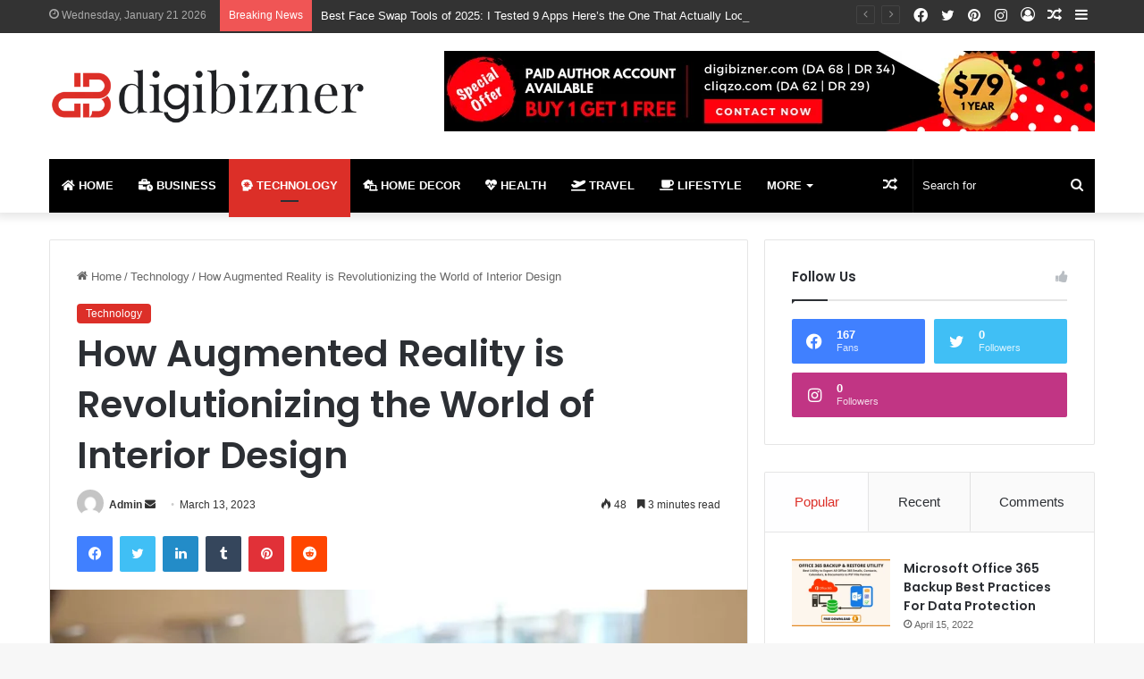

--- FILE ---
content_type: text/html; charset=UTF-8
request_url: https://digibizner.com/how-augmented-reality-is-revolutionizing-the-world-of-interior-design/
body_size: 40767
content:
<!DOCTYPE html>
<html lang="en-US" class="" data-skin="light">
<head>
	<meta charset="UTF-8" />
	<link rel="profile" href="https://gmpg.org/xfn/11" />
	
<meta http-equiv='x-dns-prefetch-control' content='on'>
<link rel='dns-prefetch' href='//cdnjs.cloudflare.com' />
<link rel='dns-prefetch' href='//ajax.googleapis.com' />
<link rel='dns-prefetch' href='//fonts.googleapis.com' />
<link rel='dns-prefetch' href='//fonts.gstatic.com' />
<link rel='dns-prefetch' href='//s.gravatar.com' />
<link rel='dns-prefetch' href='//www.google-analytics.com' />
<link rel='preload' as='script' href='https://ajax.googleapis.com/ajax/libs/webfont/1/webfont.js'>
<meta name='robots' content='index, follow, max-image-preview:large, max-snippet:-1, max-video-preview:-1' />

	<!-- This site is optimized with the Yoast SEO plugin v26.5 - https://yoast.com/wordpress/plugins/seo/ -->
	<title>How Augmented Reality is Revolutionizing the World of Interior Design | Digibizner</title>
	<link rel="canonical" href="https://digibizner.com/how-augmented-reality-is-revolutionizing-the-world-of-interior-design/" />
	<meta property="og:locale" content="en_US" />
	<meta property="og:type" content="article" />
	<meta property="og:title" content="How Augmented Reality is Revolutionizing the World of Interior Design | Digibizner" />
	<meta property="og:description" content="The emergence of Augmented Reality in interior design has revolutionized the way designers create and present their ideas. With the help of Augmented Reality Applications such as AR furniture apps, designers can now provide their clients with an immersive and interactive experience that allows them to see how their new space would look and feel &hellip;" />
	<meta property="og:url" content="https://digibizner.com/how-augmented-reality-is-revolutionizing-the-world-of-interior-design/" />
	<meta property="og:site_name" content="Digibizner" />
	<meta property="article:published_time" content="2023-03-13T19:43:56+00:00" />
	<meta property="og:image" content="https://digibizner.com/wp-content/uploads/2023/03/interior-design.jpg" />
	<meta property="og:image:width" content="1100" />
	<meta property="og:image:height" content="709" />
	<meta property="og:image:type" content="image/jpeg" />
	<meta name="author" content="Admin" />
	<meta name="twitter:card" content="summary_large_image" />
	<meta name="twitter:label1" content="Written by" />
	<meta name="twitter:data1" content="Admin" />
	<meta name="twitter:label2" content="Est. reading time" />
	<meta name="twitter:data2" content="5 minutes" />
	<script type="application/ld+json" class="yoast-schema-graph">{"@context":"https://schema.org","@graph":[{"@type":"Article","@id":"https://digibizner.com/how-augmented-reality-is-revolutionizing-the-world-of-interior-design/#article","isPartOf":{"@id":"https://digibizner.com/how-augmented-reality-is-revolutionizing-the-world-of-interior-design/"},"author":{"name":"Admin","@id":"https://digibizner.com/#/schema/person/5a7fa045cf0839c87b171979a4441c94"},"headline":"How Augmented Reality is Revolutionizing the World of Interior Design","datePublished":"2023-03-13T19:43:56+00:00","mainEntityOfPage":{"@id":"https://digibizner.com/how-augmented-reality-is-revolutionizing-the-world-of-interior-design/"},"wordCount":854,"publisher":{"@id":"https://digibizner.com/#/schema/person/5a7fa045cf0839c87b171979a4441c94"},"image":{"@id":"https://digibizner.com/how-augmented-reality-is-revolutionizing-the-world-of-interior-design/#primaryimage"},"thumbnailUrl":"https://digibizner.com/wp-content/uploads/2023/03/interior-design.jpg","keywords":["future of interior design","interior design"],"articleSection":["Technology"],"inLanguage":"en-US"},{"@type":"WebPage","@id":"https://digibizner.com/how-augmented-reality-is-revolutionizing-the-world-of-interior-design/","url":"https://digibizner.com/how-augmented-reality-is-revolutionizing-the-world-of-interior-design/","name":"How Augmented Reality is Revolutionizing the World of Interior Design | Digibizner","isPartOf":{"@id":"https://digibizner.com/#website"},"primaryImageOfPage":{"@id":"https://digibizner.com/how-augmented-reality-is-revolutionizing-the-world-of-interior-design/#primaryimage"},"image":{"@id":"https://digibizner.com/how-augmented-reality-is-revolutionizing-the-world-of-interior-design/#primaryimage"},"thumbnailUrl":"https://digibizner.com/wp-content/uploads/2023/03/interior-design.jpg","datePublished":"2023-03-13T19:43:56+00:00","breadcrumb":{"@id":"https://digibizner.com/how-augmented-reality-is-revolutionizing-the-world-of-interior-design/#breadcrumb"},"inLanguage":"en-US","potentialAction":[{"@type":"ReadAction","target":["https://digibizner.com/how-augmented-reality-is-revolutionizing-the-world-of-interior-design/"]}]},{"@type":"ImageObject","inLanguage":"en-US","@id":"https://digibizner.com/how-augmented-reality-is-revolutionizing-the-world-of-interior-design/#primaryimage","url":"https://digibizner.com/wp-content/uploads/2023/03/interior-design.jpg","contentUrl":"https://digibizner.com/wp-content/uploads/2023/03/interior-design.jpg","width":1100,"height":709,"caption":"interior design"},{"@type":"BreadcrumbList","@id":"https://digibizner.com/how-augmented-reality-is-revolutionizing-the-world-of-interior-design/#breadcrumb","itemListElement":[{"@type":"ListItem","position":1,"name":"Home","item":"https://digibizner.com/"},{"@type":"ListItem","position":2,"name":"How Augmented Reality is Revolutionizing the World of Interior Design"}]},{"@type":"WebSite","@id":"https://digibizner.com/#website","url":"https://digibizner.com/","name":"Digibizner","description":"Trending Digital News","publisher":{"@id":"https://digibizner.com/#/schema/person/5a7fa045cf0839c87b171979a4441c94"},"potentialAction":[{"@type":"SearchAction","target":{"@type":"EntryPoint","urlTemplate":"https://digibizner.com/?s={search_term_string}"},"query-input":{"@type":"PropertyValueSpecification","valueRequired":true,"valueName":"search_term_string"}}],"inLanguage":"en-US"},{"@type":["Person","Organization"],"@id":"https://digibizner.com/#/schema/person/5a7fa045cf0839c87b171979a4441c94","name":"Admin","image":{"@type":"ImageObject","inLanguage":"en-US","@id":"https://digibizner.com/#/schema/person/image/","url":"https://secure.gravatar.com/avatar/eceadea9115a6f5882c14d2c24ce6f70684f40276bad8155b1874ca41312f716?s=96&d=mm&r=g","contentUrl":"https://secure.gravatar.com/avatar/eceadea9115a6f5882c14d2c24ce6f70684f40276bad8155b1874ca41312f716?s=96&d=mm&r=g","caption":"Admin"},"logo":{"@id":"https://digibizner.com/#/schema/person/image/"},"description":"Cheryl Henson is a passionate blogger and digital marketing professional who loves writing, reading, and sharing blogs on various topics.","sameAs":["http://digibizner.com"]}]}</script>
	<!-- / Yoast SEO plugin. -->


<link rel="alternate" type="application/rss+xml" title="Digibizner &raquo; Feed" href="https://digibizner.com/feed/" />

		<style type="text/css">
			:root{
			
					--main-nav-background: #1f2024;
					--main-nav-secondry-background: rgba(0,0,0,0.2);
					--main-nav-primary-color: #0088ff;
					--main-nav-contrast-primary-color: #FFFFFF;
					--main-nav-text-color: #FFFFFF;
					--main-nav-secondry-text-color: rgba(225,255,255,0.5);
					--main-nav-main-border-color: rgba(255,255,255,0.07);
					--main-nav-secondry-border-color: rgba(255,255,255,0.04);
				
			}
		</style>
	<link rel="alternate" title="oEmbed (JSON)" type="application/json+oembed" href="https://digibizner.com/wp-json/oembed/1.0/embed?url=https%3A%2F%2Fdigibizner.com%2Fhow-augmented-reality-is-revolutionizing-the-world-of-interior-design%2F" />
<link rel="alternate" title="oEmbed (XML)" type="text/xml+oembed" href="https://digibizner.com/wp-json/oembed/1.0/embed?url=https%3A%2F%2Fdigibizner.com%2Fhow-augmented-reality-is-revolutionizing-the-world-of-interior-design%2F&#038;format=xml" />
<meta name="viewport" content="width=device-width, initial-scale=1.0" /><style id='wp-img-auto-sizes-contain-inline-css' type='text/css'>
img:is([sizes=auto i],[sizes^="auto," i]){contain-intrinsic-size:3000px 1500px}
/*# sourceURL=wp-img-auto-sizes-contain-inline-css */
</style>

<style id='wp-emoji-styles-inline-css' type='text/css'>

	img.wp-smiley, img.emoji {
		display: inline !important;
		border: none !important;
		box-shadow: none !important;
		height: 1em !important;
		width: 1em !important;
		margin: 0 0.07em !important;
		vertical-align: -0.1em !important;
		background: none !important;
		padding: 0 !important;
	}
/*# sourceURL=wp-emoji-styles-inline-css */
</style>
<link rel='stylesheet' id='taqyeem-buttons-style-css' href='https://digibizner.com/wp-content/plugins/taqyeem-buttons/assets/style.css?ver=6.9' type='text/css' media='all' />
<link rel='stylesheet' id='tie-css-base-css' href='https://digibizner.com/wp-content/themes/jannah/assets/css/base.min.css?ver=6.1.1' type='text/css' media='all' />
<link rel='stylesheet' id='tie-css-styles-css' href='https://digibizner.com/wp-content/themes/jannah/assets/css/style.min.css?ver=6.1.1' type='text/css' media='all' />
<link rel='stylesheet' id='tie-css-widgets-css' href='https://digibizner.com/wp-content/themes/jannah/assets/css/widgets.min.css?ver=6.1.1' type='text/css' media='all' />
<link rel='stylesheet' id='tie-css-helpers-css' href='https://digibizner.com/wp-content/themes/jannah/assets/css/helpers.min.css?ver=6.1.1' type='text/css' media='all' />
<link rel='stylesheet' id='tie-fontawesome5-css' href='https://digibizner.com/wp-content/themes/jannah/assets/css/fontawesome.css?ver=6.1.1' type='text/css' media='all' />
<link rel='stylesheet' id='tie-css-ilightbox-css' href='https://digibizner.com/wp-content/themes/jannah/assets/ilightbox/dark-skin/skin.css?ver=6.1.1' type='text/css' media='all' />
<link rel='stylesheet' id='tie-css-shortcodes-css' href='https://digibizner.com/wp-content/themes/jannah/assets/css/plugins/shortcodes.min.css?ver=6.1.1' type='text/css' media='all' />
<link rel='stylesheet' id='tie-css-single-css' href='https://digibizner.com/wp-content/themes/jannah/assets/css/single.min.css?ver=6.1.1' type='text/css' media='all' />
<link rel='stylesheet' id='tie-css-print-css' href='https://digibizner.com/wp-content/themes/jannah/assets/css/print.css?ver=6.1.1' type='text/css' media='print' />
<link rel='stylesheet' id='taqyeem-styles-css' href='https://digibizner.com/wp-content/themes/jannah/assets/css/plugins/taqyeem.min.css?ver=6.1.1' type='text/css' media='all' />
<link rel='stylesheet' id='tie-theme-child-css-css' href='https://digibizner.com/wp-content/themes/jannah-child/style.css?ver=6.9' type='text/css' media='all' />
<style id='tie-theme-child-css-inline-css' type='text/css'>
.wf-active .logo-text,.wf-active h1,.wf-active h2,.wf-active h3,.wf-active h4,.wf-active h5,.wf-active h6,.wf-active .the-subtitle{font-family: 'Poppins';}#main-nav .main-menu > ul > li > a{text-transform: uppercase;}#the-post .entry-content,#the-post .entry-content p{font-size: 17px;}:root:root{--brand-color: #dc2f28;--dark-brand-color: #aa0000;--bright-color: #FFFFFF;--base-color: #2c2f34;}#reading-position-indicator{box-shadow: 0 0 10px rgba( 220,47,40,0.7);}:root:root{--brand-color: #dc2f28;--dark-brand-color: #aa0000;--bright-color: #FFFFFF;--base-color: #2c2f34;}#reading-position-indicator{box-shadow: 0 0 10px rgba( 220,47,40,0.7);}#top-nav,#top-nav .sub-menu,#top-nav .comp-sub-menu,#top-nav .ticker-content,#top-nav .ticker-swipe,.top-nav-boxed #top-nav .topbar-wrapper,.search-in-top-nav.autocomplete-suggestions,#top-nav .guest-btn:not(:hover){background-color : #333333;}#top-nav *,.search-in-top-nav.autocomplete-suggestions{border-color: rgba( 255,255,255,0.08);}#top-nav .icon-basecloud-bg:after{color: #333333;}#top-nav a:not(:hover),#top-nav input,#top-nav #search-submit,#top-nav .fa-spinner,#top-nav .dropdown-social-icons li a span,#top-nav .components > li .social-link:not(:hover) span,.search-in-top-nav.autocomplete-suggestions a{color: #ffffff;}#top-nav .menu-item-has-children > a:before{border-top-color: #ffffff;}#top-nav li .menu-item-has-children > a:before{border-top-color: transparent;border-left-color: #ffffff;}.rtl #top-nav .menu li .menu-item-has-children > a:before{border-left-color: transparent;border-right-color: #ffffff;}#top-nav input::-moz-placeholder{color: #ffffff;}#top-nav input:-moz-placeholder{color: #ffffff;}#top-nav input:-ms-input-placeholder{color: #ffffff;}#top-nav input::-webkit-input-placeholder{color: #ffffff;}#top-nav .comp-sub-menu .button:hover,#top-nav .checkout-button,.search-in-top-nav.autocomplete-suggestions .button{background-color: #dc2f28;}#top-nav a:hover,#top-nav .menu li:hover > a,#top-nav .menu > .tie-current-menu > a,#top-nav .components > li:hover > a,#top-nav .components #search-submit:hover,.search-in-top-nav.autocomplete-suggestions .post-title a:hover{color: #dc2f28;}#top-nav .comp-sub-menu .button:hover{border-color: #dc2f28;}#top-nav .tie-current-menu > a:before,#top-nav .menu .menu-item-has-children:hover > a:before{border-top-color: #dc2f28;}#top-nav .menu li .menu-item-has-children:hover > a:before{border-top-color: transparent;border-left-color: #dc2f28;}.rtl #top-nav .menu li .menu-item-has-children:hover > a:before{border-left-color: transparent;border-right-color: #dc2f28;}#top-nav .comp-sub-menu .button:hover,#top-nav .comp-sub-menu .checkout-button,.search-in-top-nav.autocomplete-suggestions .button{color: #FFFFFF;}#top-nav .comp-sub-menu .checkout-button:hover,.search-in-top-nav.autocomplete-suggestions .button:hover{background-color: #be110a;}#top-nav,#top-nav .comp-sub-menu,#top-nav .tie-weather-widget{color: #aaaaaa;}.search-in-top-nav.autocomplete-suggestions .post-meta,.search-in-top-nav.autocomplete-suggestions .post-meta a:not(:hover){color: rgba( 170,170,170,0.7 );}#top-nav .weather-icon .icon-cloud,#top-nav .weather-icon .icon-basecloud-bg,#top-nav .weather-icon .icon-cloud-behind{color: #aaaaaa !important;}#main-nav .main-menu-wrapper,#main-nav .menu-sub-content,#main-nav .comp-sub-menu,#main-nav .guest-btn:not(:hover),#main-nav ul.cats-vertical li a.is-active,#main-nav ul.cats-vertical li a:hover.search-in-main-nav.autocomplete-suggestions{background-color: #000000;}#main-nav{border-width: 0;}#theme-header #main-nav:not(.fixed-nav){bottom: 0;}#main-nav .icon-basecloud-bg:after{color: #000000;}.search-in-main-nav.autocomplete-suggestions{border-color: rgba(255,255,255,0.07);}.main-nav-boxed #main-nav .main-menu-wrapper{border-width: 0;}#main-nav .menu li.menu-item-has-children > a:before,#main-nav .main-menu .mega-menu > a:before{border-top-color: #ffffff;}#main-nav .menu li .menu-item-has-children > a:before,#main-nav .mega-menu .menu-item-has-children > a:before{border-top-color: transparent;border-left-color: #ffffff;}.rtl #main-nav .menu li .menu-item-has-children > a:before,.rtl #main-nav .mega-menu .menu-item-has-children > a:before{border-left-color: transparent;border-right-color: #ffffff;}#main-nav a:not(:hover),#main-nav a.social-link:not(:hover) span,#main-nav .dropdown-social-icons li a span,.search-in-main-nav.autocomplete-suggestions a{color: #ffffff;}.main-nav {--main-nav-primary-color: #dc2f28;}#main-nav .mega-links-head:after,#main-nav .comp-sub-menu .button:hover,#main-nav .comp-sub-menu .checkout-button,#main-nav .cats-horizontal a.is-active,#main-nav .cats-horizontal a:hover,.search-in-main-nav.autocomplete-suggestions .button,#main-nav .spinner > div{background-color: #dc2f28;}#main-nav .menu ul li:hover > a,#main-nav .menu ul li.current-menu-item:not(.mega-link-column) > a,#main-nav .components a:hover,#main-nav .components > li:hover > a,#main-nav #search-submit:hover,#main-nav .cats-vertical a.is-active,#main-nav .cats-vertical a:hover,#main-nav .mega-menu .post-meta a:hover,#main-nav .mega-menu .post-box-title a:hover,.search-in-main-nav.autocomplete-suggestions a:hover,#main-nav .spinner-circle:after{color: #dc2f28;}#main-nav .menu > li.tie-current-menu > a,#main-nav .menu > li:hover > a,#main-nav .components .button:hover,#main-nav .comp-sub-menu .checkout-button,.theme-header #main-nav .mega-menu .cats-horizontal a.is-active,.theme-header #main-nav .mega-menu .cats-horizontal a:hover,.search-in-main-nav.autocomplete-suggestions a.button{color: #FFFFFF;}#main-nav .menu > li.tie-current-menu > a:before,#main-nav .menu > li:hover > a:before{border-top-color: #FFFFFF;}.main-nav-light #main-nav .menu-item-has-children li:hover > a:before,.main-nav-light #main-nav .mega-menu li:hover > a:before{border-left-color: #dc2f28;}.rtl .main-nav-light #main-nav .menu-item-has-children li:hover > a:before,.rtl .main-nav-light #main-nav .mega-menu li:hover > a:before{border-right-color: #dc2f28;border-left-color: transparent;}.search-in-main-nav.autocomplete-suggestions .button:hover,#main-nav .comp-sub-menu .checkout-button:hover{background-color: #be110a;}#main-nav,#main-nav input,#main-nav #search-submit,#main-nav .fa-spinner,#main-nav .comp-sub-menu,#main-nav .tie-weather-widget{color: #f6f6f6;}#main-nav input::-moz-placeholder{color: #f6f6f6;}#main-nav input:-moz-placeholder{color: #f6f6f6;}#main-nav input:-ms-input-placeholder{color: #f6f6f6;}#main-nav input::-webkit-input-placeholder{color: #f6f6f6;}#main-nav .mega-menu .post-meta,#main-nav .mega-menu .post-meta a,.search-in-main-nav.autocomplete-suggestions .post-meta{color: rgba(246,246,246,0.6);}#main-nav .weather-icon .icon-cloud,#main-nav .weather-icon .icon-basecloud-bg,#main-nav .weather-icon .icon-cloud-behind{color: #f6f6f6 !important;}#footer{background-color: #000000;}#site-info{background-color: #181818;}#footer .posts-list-counter .posts-list-items li.widget-post-list:before{border-color: #000000;}#footer .timeline-widget a .date:before{border-color: rgba(0,0,0,0.8);}#footer .footer-boxed-widget-area,#footer textarea,#footer input:not([type=submit]),#footer select,#footer code,#footer kbd,#footer pre,#footer samp,#footer .show-more-button,#footer .slider-links .tie-slider-nav span,#footer #wp-calendar,#footer #wp-calendar tbody td,#footer #wp-calendar thead th,#footer .widget.buddypress .item-options a{border-color: rgba(255,255,255,0.1);}#footer .social-statistics-widget .white-bg li.social-icons-item a,#footer .widget_tag_cloud .tagcloud a,#footer .latest-tweets-widget .slider-links .tie-slider-nav span,#footer .widget_layered_nav_filters a{border-color: rgba(255,255,255,0.1);}#footer .social-statistics-widget .white-bg li:before{background: rgba(255,255,255,0.1);}.site-footer #wp-calendar tbody td{background: rgba(255,255,255,0.02);}#footer .white-bg .social-icons-item a span.followers span,#footer .circle-three-cols .social-icons-item a .followers-num,#footer .circle-three-cols .social-icons-item a .followers-name{color: rgba(255,255,255,0.8);}#footer .timeline-widget ul:before,#footer .timeline-widget a:not(:hover) .date:before{background-color: #000000;}#footer .widget-title,#footer .widget-title a:not(:hover){color: #ffffff;}#footer,#footer textarea,#footer input:not([type='submit']),#footer select,#footer #wp-calendar tbody,#footer .tie-slider-nav li span:not(:hover),#footer .widget_categories li a:before,#footer .widget_product_categories li a:before,#footer .widget_layered_nav li a:before,#footer .widget_archive li a:before,#footer .widget_nav_menu li a:before,#footer .widget_meta li a:before,#footer .widget_pages li a:before,#footer .widget_recent_entries li a:before,#footer .widget_display_forums li a:before,#footer .widget_display_views li a:before,#footer .widget_rss li a:before,#footer .widget_display_stats dt:before,#footer .subscribe-widget-content h3,#footer .about-author .social-icons a:not(:hover) span{color: #ffffff;}#footer post-widget-body .meta-item,#footer .post-meta,#footer .stream-title,#footer.dark-skin .timeline-widget .date,#footer .wp-caption .wp-caption-text,#footer .rss-date{color: rgba(255,255,255,0.7);}#footer input::-moz-placeholder{color: #ffffff;}#footer input:-moz-placeholder{color: #ffffff;}#footer input:-ms-input-placeholder{color: #ffffff;}#footer input::-webkit-input-placeholder{color: #ffffff;}#footer .site-info a:not(:hover){color: #dc2f28;}.tie-cat-2,.tie-cat-item-2 > span{background-color:#e67e22 !important;color:#FFFFFF !important;}.tie-cat-2:after{border-top-color:#e67e22 !important;}.tie-cat-2:hover{background-color:#c86004 !important;}.tie-cat-2:hover:after{border-top-color:#c86004 !important;}.tie-cat-10,.tie-cat-item-10 > span{background-color:#2ecc71 !important;color:#FFFFFF !important;}.tie-cat-10:after{border-top-color:#2ecc71 !important;}.tie-cat-10:hover{background-color:#10ae53 !important;}.tie-cat-10:hover:after{border-top-color:#10ae53 !important;}.tie-cat-15,.tie-cat-item-15 > span{background-color:#9b59b6 !important;color:#FFFFFF !important;}.tie-cat-15:after{border-top-color:#9b59b6 !important;}.tie-cat-15:hover{background-color:#7d3b98 !important;}.tie-cat-15:hover:after{border-top-color:#7d3b98 !important;}.tie-cat-17,.tie-cat-item-17 > span{background-color:#34495e !important;color:#FFFFFF !important;}.tie-cat-17:after{border-top-color:#34495e !important;}.tie-cat-17:hover{background-color:#162b40 !important;}.tie-cat-17:hover:after{border-top-color:#162b40 !important;}.tie-cat-19,.tie-cat-item-19 > span{background-color:#795548 !important;color:#FFFFFF !important;}.tie-cat-19:after{border-top-color:#795548 !important;}.tie-cat-19:hover{background-color:#5b372a !important;}.tie-cat-19:hover:after{border-top-color:#5b372a !important;}.tie-cat-20,.tie-cat-item-20 > span{background-color:#4CAF50 !important;color:#FFFFFF !important;}.tie-cat-20:after{border-top-color:#4CAF50 !important;}.tie-cat-20:hover{background-color:#2e9132 !important;}.tie-cat-20:hover:after{border-top-color:#2e9132 !important;}
/*# sourceURL=tie-theme-child-css-inline-css */
</style>
<script type="text/javascript" src="https://digibizner.com/wp-includes/js/jquery/jquery.min.js?ver=3.7.1" id="jquery-core-js"></script>
<script type="text/javascript" src="https://digibizner.com/wp-includes/js/jquery/jquery-migrate.min.js?ver=3.4.1" id="jquery-migrate-js"></script>
<link rel="https://api.w.org/" href="https://digibizner.com/wp-json/" /><link rel="alternate" title="JSON" type="application/json" href="https://digibizner.com/wp-json/wp/v2/posts/3767" /><link rel="EditURI" type="application/rsd+xml" title="RSD" href="https://digibizner.com/xmlrpc.php?rsd" />
<meta name="generator" content="WordPress 6.9" />
<link rel='shortlink' href='https://digibizner.com/?p=3767' />
<script type='text/javascript'>
/* <![CDATA[ */
var taqyeem = {"ajaxurl":"https://digibizner.com/wp-admin/admin-ajax.php" , "your_rating":"Your Rating:"};
/* ]]> */
</script>

<meta http-equiv="X-UA-Compatible" content="IE=edge">
<link rel="icon" href="https://digibizner.com/wp-content/uploads/2021/11/favicon-150x150.png" sizes="32x32" />
<link rel="icon" href="https://digibizner.com/wp-content/uploads/2021/11/favicon-300x300.png" sizes="192x192" />
<link rel="apple-touch-icon" href="https://digibizner.com/wp-content/uploads/2021/11/favicon-300x300.png" />
<meta name="msapplication-TileImage" content="https://digibizner.com/wp-content/uploads/2021/11/favicon-300x300.png" />
<style id='wp-block-calendar-inline-css' type='text/css'>
.wp-block-calendar{text-align:center}.wp-block-calendar td,.wp-block-calendar th{border:1px solid;padding:.25em}.wp-block-calendar th{font-weight:400}.wp-block-calendar caption{background-color:inherit}.wp-block-calendar table{border-collapse:collapse;width:100%}.wp-block-calendar table.has-background th{background-color:inherit}.wp-block-calendar table.has-text-color th{color:inherit}.wp-block-calendar :where(table:not(.has-text-color)){color:#40464d}.wp-block-calendar :where(table:not(.has-text-color)) td,.wp-block-calendar :where(table:not(.has-text-color)) th{border-color:#ddd}:where(.wp-block-calendar table:not(.has-background) th){background:#ddd}
/*# sourceURL=https://digibizner.com/wp-includes/blocks/calendar/style.min.css */
</style>
<style id='wp-block-image-inline-css' type='text/css'>
.wp-block-image>a,.wp-block-image>figure>a{display:inline-block}.wp-block-image img{box-sizing:border-box;height:auto;max-width:100%;vertical-align:bottom}@media not (prefers-reduced-motion){.wp-block-image img.hide{visibility:hidden}.wp-block-image img.show{animation:show-content-image .4s}}.wp-block-image[style*=border-radius] img,.wp-block-image[style*=border-radius]>a{border-radius:inherit}.wp-block-image.has-custom-border img{box-sizing:border-box}.wp-block-image.aligncenter{text-align:center}.wp-block-image.alignfull>a,.wp-block-image.alignwide>a{width:100%}.wp-block-image.alignfull img,.wp-block-image.alignwide img{height:auto;width:100%}.wp-block-image .aligncenter,.wp-block-image .alignleft,.wp-block-image .alignright,.wp-block-image.aligncenter,.wp-block-image.alignleft,.wp-block-image.alignright{display:table}.wp-block-image .aligncenter>figcaption,.wp-block-image .alignleft>figcaption,.wp-block-image .alignright>figcaption,.wp-block-image.aligncenter>figcaption,.wp-block-image.alignleft>figcaption,.wp-block-image.alignright>figcaption{caption-side:bottom;display:table-caption}.wp-block-image .alignleft{float:left;margin:.5em 1em .5em 0}.wp-block-image .alignright{float:right;margin:.5em 0 .5em 1em}.wp-block-image .aligncenter{margin-left:auto;margin-right:auto}.wp-block-image :where(figcaption){margin-bottom:1em;margin-top:.5em}.wp-block-image.is-style-circle-mask img{border-radius:9999px}@supports ((-webkit-mask-image:none) or (mask-image:none)) or (-webkit-mask-image:none){.wp-block-image.is-style-circle-mask img{border-radius:0;-webkit-mask-image:url('data:image/svg+xml;utf8,<svg viewBox="0 0 100 100" xmlns="http://www.w3.org/2000/svg"><circle cx="50" cy="50" r="50"/></svg>');mask-image:url('data:image/svg+xml;utf8,<svg viewBox="0 0 100 100" xmlns="http://www.w3.org/2000/svg"><circle cx="50" cy="50" r="50"/></svg>');mask-mode:alpha;-webkit-mask-position:center;mask-position:center;-webkit-mask-repeat:no-repeat;mask-repeat:no-repeat;-webkit-mask-size:contain;mask-size:contain}}:root :where(.wp-block-image.is-style-rounded img,.wp-block-image .is-style-rounded img){border-radius:9999px}.wp-block-image figure{margin:0}.wp-lightbox-container{display:flex;flex-direction:column;position:relative}.wp-lightbox-container img{cursor:zoom-in}.wp-lightbox-container img:hover+button{opacity:1}.wp-lightbox-container button{align-items:center;backdrop-filter:blur(16px) saturate(180%);background-color:#5a5a5a40;border:none;border-radius:4px;cursor:zoom-in;display:flex;height:20px;justify-content:center;opacity:0;padding:0;position:absolute;right:16px;text-align:center;top:16px;width:20px;z-index:100}@media not (prefers-reduced-motion){.wp-lightbox-container button{transition:opacity .2s ease}}.wp-lightbox-container button:focus-visible{outline:3px auto #5a5a5a40;outline:3px auto -webkit-focus-ring-color;outline-offset:3px}.wp-lightbox-container button:hover{cursor:pointer;opacity:1}.wp-lightbox-container button:focus{opacity:1}.wp-lightbox-container button:focus,.wp-lightbox-container button:hover,.wp-lightbox-container button:not(:hover):not(:active):not(.has-background){background-color:#5a5a5a40;border:none}.wp-lightbox-overlay{box-sizing:border-box;cursor:zoom-out;height:100vh;left:0;overflow:hidden;position:fixed;top:0;visibility:hidden;width:100%;z-index:100000}.wp-lightbox-overlay .close-button{align-items:center;cursor:pointer;display:flex;justify-content:center;min-height:40px;min-width:40px;padding:0;position:absolute;right:calc(env(safe-area-inset-right) + 16px);top:calc(env(safe-area-inset-top) + 16px);z-index:5000000}.wp-lightbox-overlay .close-button:focus,.wp-lightbox-overlay .close-button:hover,.wp-lightbox-overlay .close-button:not(:hover):not(:active):not(.has-background){background:none;border:none}.wp-lightbox-overlay .lightbox-image-container{height:var(--wp--lightbox-container-height);left:50%;overflow:hidden;position:absolute;top:50%;transform:translate(-50%,-50%);transform-origin:top left;width:var(--wp--lightbox-container-width);z-index:9999999999}.wp-lightbox-overlay .wp-block-image{align-items:center;box-sizing:border-box;display:flex;height:100%;justify-content:center;margin:0;position:relative;transform-origin:0 0;width:100%;z-index:3000000}.wp-lightbox-overlay .wp-block-image img{height:var(--wp--lightbox-image-height);min-height:var(--wp--lightbox-image-height);min-width:var(--wp--lightbox-image-width);width:var(--wp--lightbox-image-width)}.wp-lightbox-overlay .wp-block-image figcaption{display:none}.wp-lightbox-overlay button{background:none;border:none}.wp-lightbox-overlay .scrim{background-color:#fff;height:100%;opacity:.9;position:absolute;width:100%;z-index:2000000}.wp-lightbox-overlay.active{visibility:visible}@media not (prefers-reduced-motion){.wp-lightbox-overlay.active{animation:turn-on-visibility .25s both}.wp-lightbox-overlay.active img{animation:turn-on-visibility .35s both}.wp-lightbox-overlay.show-closing-animation:not(.active){animation:turn-off-visibility .35s both}.wp-lightbox-overlay.show-closing-animation:not(.active) img{animation:turn-off-visibility .25s both}.wp-lightbox-overlay.zoom.active{animation:none;opacity:1;visibility:visible}.wp-lightbox-overlay.zoom.active .lightbox-image-container{animation:lightbox-zoom-in .4s}.wp-lightbox-overlay.zoom.active .lightbox-image-container img{animation:none}.wp-lightbox-overlay.zoom.active .scrim{animation:turn-on-visibility .4s forwards}.wp-lightbox-overlay.zoom.show-closing-animation:not(.active){animation:none}.wp-lightbox-overlay.zoom.show-closing-animation:not(.active) .lightbox-image-container{animation:lightbox-zoom-out .4s}.wp-lightbox-overlay.zoom.show-closing-animation:not(.active) .lightbox-image-container img{animation:none}.wp-lightbox-overlay.zoom.show-closing-animation:not(.active) .scrim{animation:turn-off-visibility .4s forwards}}@keyframes show-content-image{0%{visibility:hidden}99%{visibility:hidden}to{visibility:visible}}@keyframes turn-on-visibility{0%{opacity:0}to{opacity:1}}@keyframes turn-off-visibility{0%{opacity:1;visibility:visible}99%{opacity:0;visibility:visible}to{opacity:0;visibility:hidden}}@keyframes lightbox-zoom-in{0%{transform:translate(calc((-100vw + var(--wp--lightbox-scrollbar-width))/2 + var(--wp--lightbox-initial-left-position)),calc(-50vh + var(--wp--lightbox-initial-top-position))) scale(var(--wp--lightbox-scale))}to{transform:translate(-50%,-50%) scale(1)}}@keyframes lightbox-zoom-out{0%{transform:translate(-50%,-50%) scale(1);visibility:visible}99%{visibility:visible}to{transform:translate(calc((-100vw + var(--wp--lightbox-scrollbar-width))/2 + var(--wp--lightbox-initial-left-position)),calc(-50vh + var(--wp--lightbox-initial-top-position))) scale(var(--wp--lightbox-scale));visibility:hidden}}
/*# sourceURL=https://digibizner.com/wp-includes/blocks/image/style.min.css */
</style>
<style id='wp-block-image-theme-inline-css' type='text/css'>
:root :where(.wp-block-image figcaption){color:#555;font-size:13px;text-align:center}.is-dark-theme :root :where(.wp-block-image figcaption){color:#ffffffa6}.wp-block-image{margin:0 0 1em}
/*# sourceURL=https://digibizner.com/wp-includes/blocks/image/theme.min.css */
</style>
<style id='wp-block-paragraph-inline-css' type='text/css'>
.is-small-text{font-size:.875em}.is-regular-text{font-size:1em}.is-large-text{font-size:2.25em}.is-larger-text{font-size:3em}.has-drop-cap:not(:focus):first-letter{float:left;font-size:8.4em;font-style:normal;font-weight:100;line-height:.68;margin:.05em .1em 0 0;text-transform:uppercase}body.rtl .has-drop-cap:not(:focus):first-letter{float:none;margin-left:.1em}p.has-drop-cap.has-background{overflow:hidden}:root :where(p.has-background){padding:1.25em 2.375em}:where(p.has-text-color:not(.has-link-color)) a{color:inherit}p.has-text-align-left[style*="writing-mode:vertical-lr"],p.has-text-align-right[style*="writing-mode:vertical-rl"]{rotate:180deg}
/*# sourceURL=https://digibizner.com/wp-includes/blocks/paragraph/style.min.css */
</style>
<style id='global-styles-inline-css' type='text/css'>
:root{--wp--preset--aspect-ratio--square: 1;--wp--preset--aspect-ratio--4-3: 4/3;--wp--preset--aspect-ratio--3-4: 3/4;--wp--preset--aspect-ratio--3-2: 3/2;--wp--preset--aspect-ratio--2-3: 2/3;--wp--preset--aspect-ratio--16-9: 16/9;--wp--preset--aspect-ratio--9-16: 9/16;--wp--preset--color--black: #000000;--wp--preset--color--cyan-bluish-gray: #abb8c3;--wp--preset--color--white: #ffffff;--wp--preset--color--pale-pink: #f78da7;--wp--preset--color--vivid-red: #cf2e2e;--wp--preset--color--luminous-vivid-orange: #ff6900;--wp--preset--color--luminous-vivid-amber: #fcb900;--wp--preset--color--light-green-cyan: #7bdcb5;--wp--preset--color--vivid-green-cyan: #00d084;--wp--preset--color--pale-cyan-blue: #8ed1fc;--wp--preset--color--vivid-cyan-blue: #0693e3;--wp--preset--color--vivid-purple: #9b51e0;--wp--preset--gradient--vivid-cyan-blue-to-vivid-purple: linear-gradient(135deg,rgb(6,147,227) 0%,rgb(155,81,224) 100%);--wp--preset--gradient--light-green-cyan-to-vivid-green-cyan: linear-gradient(135deg,rgb(122,220,180) 0%,rgb(0,208,130) 100%);--wp--preset--gradient--luminous-vivid-amber-to-luminous-vivid-orange: linear-gradient(135deg,rgb(252,185,0) 0%,rgb(255,105,0) 100%);--wp--preset--gradient--luminous-vivid-orange-to-vivid-red: linear-gradient(135deg,rgb(255,105,0) 0%,rgb(207,46,46) 100%);--wp--preset--gradient--very-light-gray-to-cyan-bluish-gray: linear-gradient(135deg,rgb(238,238,238) 0%,rgb(169,184,195) 100%);--wp--preset--gradient--cool-to-warm-spectrum: linear-gradient(135deg,rgb(74,234,220) 0%,rgb(151,120,209) 20%,rgb(207,42,186) 40%,rgb(238,44,130) 60%,rgb(251,105,98) 80%,rgb(254,248,76) 100%);--wp--preset--gradient--blush-light-purple: linear-gradient(135deg,rgb(255,206,236) 0%,rgb(152,150,240) 100%);--wp--preset--gradient--blush-bordeaux: linear-gradient(135deg,rgb(254,205,165) 0%,rgb(254,45,45) 50%,rgb(107,0,62) 100%);--wp--preset--gradient--luminous-dusk: linear-gradient(135deg,rgb(255,203,112) 0%,rgb(199,81,192) 50%,rgb(65,88,208) 100%);--wp--preset--gradient--pale-ocean: linear-gradient(135deg,rgb(255,245,203) 0%,rgb(182,227,212) 50%,rgb(51,167,181) 100%);--wp--preset--gradient--electric-grass: linear-gradient(135deg,rgb(202,248,128) 0%,rgb(113,206,126) 100%);--wp--preset--gradient--midnight: linear-gradient(135deg,rgb(2,3,129) 0%,rgb(40,116,252) 100%);--wp--preset--font-size--small: 13px;--wp--preset--font-size--medium: 20px;--wp--preset--font-size--large: 36px;--wp--preset--font-size--x-large: 42px;--wp--preset--spacing--20: 0.44rem;--wp--preset--spacing--30: 0.67rem;--wp--preset--spacing--40: 1rem;--wp--preset--spacing--50: 1.5rem;--wp--preset--spacing--60: 2.25rem;--wp--preset--spacing--70: 3.38rem;--wp--preset--spacing--80: 5.06rem;--wp--preset--shadow--natural: 6px 6px 9px rgba(0, 0, 0, 0.2);--wp--preset--shadow--deep: 12px 12px 50px rgba(0, 0, 0, 0.4);--wp--preset--shadow--sharp: 6px 6px 0px rgba(0, 0, 0, 0.2);--wp--preset--shadow--outlined: 6px 6px 0px -3px rgb(255, 255, 255), 6px 6px rgb(0, 0, 0);--wp--preset--shadow--crisp: 6px 6px 0px rgb(0, 0, 0);}:where(.is-layout-flex){gap: 0.5em;}:where(.is-layout-grid){gap: 0.5em;}body .is-layout-flex{display: flex;}.is-layout-flex{flex-wrap: wrap;align-items: center;}.is-layout-flex > :is(*, div){margin: 0;}body .is-layout-grid{display: grid;}.is-layout-grid > :is(*, div){margin: 0;}:where(.wp-block-columns.is-layout-flex){gap: 2em;}:where(.wp-block-columns.is-layout-grid){gap: 2em;}:where(.wp-block-post-template.is-layout-flex){gap: 1.25em;}:where(.wp-block-post-template.is-layout-grid){gap: 1.25em;}.has-black-color{color: var(--wp--preset--color--black) !important;}.has-cyan-bluish-gray-color{color: var(--wp--preset--color--cyan-bluish-gray) !important;}.has-white-color{color: var(--wp--preset--color--white) !important;}.has-pale-pink-color{color: var(--wp--preset--color--pale-pink) !important;}.has-vivid-red-color{color: var(--wp--preset--color--vivid-red) !important;}.has-luminous-vivid-orange-color{color: var(--wp--preset--color--luminous-vivid-orange) !important;}.has-luminous-vivid-amber-color{color: var(--wp--preset--color--luminous-vivid-amber) !important;}.has-light-green-cyan-color{color: var(--wp--preset--color--light-green-cyan) !important;}.has-vivid-green-cyan-color{color: var(--wp--preset--color--vivid-green-cyan) !important;}.has-pale-cyan-blue-color{color: var(--wp--preset--color--pale-cyan-blue) !important;}.has-vivid-cyan-blue-color{color: var(--wp--preset--color--vivid-cyan-blue) !important;}.has-vivid-purple-color{color: var(--wp--preset--color--vivid-purple) !important;}.has-black-background-color{background-color: var(--wp--preset--color--black) !important;}.has-cyan-bluish-gray-background-color{background-color: var(--wp--preset--color--cyan-bluish-gray) !important;}.has-white-background-color{background-color: var(--wp--preset--color--white) !important;}.has-pale-pink-background-color{background-color: var(--wp--preset--color--pale-pink) !important;}.has-vivid-red-background-color{background-color: var(--wp--preset--color--vivid-red) !important;}.has-luminous-vivid-orange-background-color{background-color: var(--wp--preset--color--luminous-vivid-orange) !important;}.has-luminous-vivid-amber-background-color{background-color: var(--wp--preset--color--luminous-vivid-amber) !important;}.has-light-green-cyan-background-color{background-color: var(--wp--preset--color--light-green-cyan) !important;}.has-vivid-green-cyan-background-color{background-color: var(--wp--preset--color--vivid-green-cyan) !important;}.has-pale-cyan-blue-background-color{background-color: var(--wp--preset--color--pale-cyan-blue) !important;}.has-vivid-cyan-blue-background-color{background-color: var(--wp--preset--color--vivid-cyan-blue) !important;}.has-vivid-purple-background-color{background-color: var(--wp--preset--color--vivid-purple) !important;}.has-black-border-color{border-color: var(--wp--preset--color--black) !important;}.has-cyan-bluish-gray-border-color{border-color: var(--wp--preset--color--cyan-bluish-gray) !important;}.has-white-border-color{border-color: var(--wp--preset--color--white) !important;}.has-pale-pink-border-color{border-color: var(--wp--preset--color--pale-pink) !important;}.has-vivid-red-border-color{border-color: var(--wp--preset--color--vivid-red) !important;}.has-luminous-vivid-orange-border-color{border-color: var(--wp--preset--color--luminous-vivid-orange) !important;}.has-luminous-vivid-amber-border-color{border-color: var(--wp--preset--color--luminous-vivid-amber) !important;}.has-light-green-cyan-border-color{border-color: var(--wp--preset--color--light-green-cyan) !important;}.has-vivid-green-cyan-border-color{border-color: var(--wp--preset--color--vivid-green-cyan) !important;}.has-pale-cyan-blue-border-color{border-color: var(--wp--preset--color--pale-cyan-blue) !important;}.has-vivid-cyan-blue-border-color{border-color: var(--wp--preset--color--vivid-cyan-blue) !important;}.has-vivid-purple-border-color{border-color: var(--wp--preset--color--vivid-purple) !important;}.has-vivid-cyan-blue-to-vivid-purple-gradient-background{background: var(--wp--preset--gradient--vivid-cyan-blue-to-vivid-purple) !important;}.has-light-green-cyan-to-vivid-green-cyan-gradient-background{background: var(--wp--preset--gradient--light-green-cyan-to-vivid-green-cyan) !important;}.has-luminous-vivid-amber-to-luminous-vivid-orange-gradient-background{background: var(--wp--preset--gradient--luminous-vivid-amber-to-luminous-vivid-orange) !important;}.has-luminous-vivid-orange-to-vivid-red-gradient-background{background: var(--wp--preset--gradient--luminous-vivid-orange-to-vivid-red) !important;}.has-very-light-gray-to-cyan-bluish-gray-gradient-background{background: var(--wp--preset--gradient--very-light-gray-to-cyan-bluish-gray) !important;}.has-cool-to-warm-spectrum-gradient-background{background: var(--wp--preset--gradient--cool-to-warm-spectrum) !important;}.has-blush-light-purple-gradient-background{background: var(--wp--preset--gradient--blush-light-purple) !important;}.has-blush-bordeaux-gradient-background{background: var(--wp--preset--gradient--blush-bordeaux) !important;}.has-luminous-dusk-gradient-background{background: var(--wp--preset--gradient--luminous-dusk) !important;}.has-pale-ocean-gradient-background{background: var(--wp--preset--gradient--pale-ocean) !important;}.has-electric-grass-gradient-background{background: var(--wp--preset--gradient--electric-grass) !important;}.has-midnight-gradient-background{background: var(--wp--preset--gradient--midnight) !important;}.has-small-font-size{font-size: var(--wp--preset--font-size--small) !important;}.has-medium-font-size{font-size: var(--wp--preset--font-size--medium) !important;}.has-large-font-size{font-size: var(--wp--preset--font-size--large) !important;}.has-x-large-font-size{font-size: var(--wp--preset--font-size--x-large) !important;}
/*# sourceURL=global-styles-inline-css */
</style>
</head>

<body id="tie-body" class="wp-singular post-template-default single single-post postid-3767 single-format-standard wp-theme-jannah wp-child-theme-jannah-child tie-no-js wrapper-has-shadow block-head-1 magazine1 is-thumb-overlay-disabled is-desktop is-header-layout-3 has-header-ad sidebar-right has-sidebar post-layout-1 narrow-title-narrow-media is-standard-format has-mobile-share hide_share_post_top hide_share_post_bottom">



<div class="background-overlay">

	<div id="tie-container" class="site tie-container">

		
		<div id="tie-wrapper">

			
<header id="theme-header" class="theme-header header-layout-3 main-nav-dark main-nav-default-dark main-nav-below main-nav-boxed has-stream-item top-nav-active top-nav-light top-nav-default-light top-nav-above has-shadow has-normal-width-logo mobile-header-default">
	
<nav id="top-nav"  class="has-date-breaking-components top-nav header-nav has-breaking-news" aria-label="Secondary Navigation">
	<div class="container">
		<div class="topbar-wrapper">

			
					<div class="topbar-today-date tie-icon">
						Wednesday, January 21 2026					</div>
					
			<div class="tie-alignleft">
				
<div class="breaking controls-is-active">

	<span class="breaking-title">
		<span class="tie-icon-bolt breaking-icon" aria-hidden="true"></span>
		<span class="breaking-title-text">Breaking News</span>
	</span>

	<ul id="breaking-news-in-header" class="breaking-news" data-type="reveal" data-arrows="true">

		
							<li class="news-item">
								<a href="https://digibizner.com/best-face-swap-tools-2025/">Best Face Swap Tools of 2025: I Tested 9 Apps Here’s the One That Actually Looks Real</a>
							</li>

							
							<li class="news-item">
								<a href="https://digibizner.com/acupuncture-for-asthma-guide/">Acupuncture and Chronic Asthma: 7 Pathways to Better Breathing</a>
							</li>

							
							<li class="news-item">
								<a href="https://digibizner.com/modern-sliding-door-solutions-commercial-interiors/">Modern Sliding Door Solutions: How to Maximize Space and Style in Commercial Interiors</a>
							</li>

							
							<li class="news-item">
								<a href="https://digibizner.com/hydraulic-pump-maintenance-guide/">The Ultimate Guide to Hydraulic Pump Maintenance: Tips for Maximum Performance</a>
							</li>

							
							<li class="news-item">
								<a href="https://digibizner.com/elevate-your-jewelry-with-stylish-earring-displays/">Elevate Your Jewelry with Stylish Earring Displays</a>
							</li>

							
							<li class="news-item">
								<a href="https://digibizner.com/signs-need-couples-counseling/">10 Signs Your Relationship Could Benefit from Couples Counseling</a>
							</li>

							
							<li class="news-item">
								<a href="https://digibizner.com/find-best-criminal-lawyer-for-my-case/">How Do I Find the Best Criminal Lawyer for My Case?</a>
							</li>

							
							<li class="news-item">
								<a href="https://digibizner.com/kodi-cover-base-gel-nail-foundation/">The Hidden Power of Kodi Cover Base Gel — Foundation for Nail Excellence</a>
							</li>

							
							<li class="news-item">
								<a href="https://digibizner.com/why-families-choose-mercy-home-services-senior-care/">Why Families Choose Mercy Home Services for Senior Care</a>
							</li>

							
							<li class="news-item">
								<a href="https://digibizner.com/is-cabinet-refacing-right-for-older-kitchens-what-experts-say/">Is Cabinet Refacing Right for Older Kitchens? What Experts Say</a>
							</li>

							
	</ul>
</div><!-- #breaking /-->
			</div><!-- .tie-alignleft /-->

			<div class="tie-alignright">
				<ul class="components">	<li class="side-aside-nav-icon menu-item custom-menu-link">
		<a href="#">
			<span class="tie-icon-navicon" aria-hidden="true"></span>
			<span class="screen-reader-text">Sidebar</span>
		</a>
	</li>
		<li class="random-post-icon menu-item custom-menu-link">
		<a href="/how-augmented-reality-is-revolutionizing-the-world-of-interior-design/?random-post=1" class="random-post" title="Random Article" rel="nofollow">
			<span class="tie-icon-random" aria-hidden="true"></span>
			<span class="screen-reader-text">Random Article</span>
		</a>
	</li>
	
	
		<li class=" popup-login-icon menu-item custom-menu-link">
			<a href="#" class="lgoin-btn tie-popup-trigger">
				<span class="tie-icon-author" aria-hidden="true"></span>
				<span class="screen-reader-text">Log In</span>			</a>
		</li>

			 <li class="social-icons-item"><a class="social-link instagram-social-icon" rel="external noopener nofollow" target="_blank" href="https://www.instagram.com/wordplop/"><span class="tie-social-icon tie-icon-instagram"></span><span class="screen-reader-text">Instagram</span></a></li><li class="social-icons-item"><a class="social-link pinterest-social-icon" rel="external noopener nofollow" target="_blank" href="https://www.pinterest.com/wordplop/"><span class="tie-social-icon tie-icon-pinterest"></span><span class="screen-reader-text">Pinterest</span></a></li><li class="social-icons-item"><a class="social-link twitter-social-icon" rel="external noopener nofollow" target="_blank" href="https://twitter.com/wordplop7"><span class="tie-social-icon tie-icon-twitter"></span><span class="screen-reader-text">Twitter</span></a></li><li class="social-icons-item"><a class="social-link facebook-social-icon" rel="external noopener nofollow" target="_blank" href="https://www.facebook.com/wordplop/"><span class="tie-social-icon tie-icon-facebook"></span><span class="screen-reader-text">Facebook</span></a></li> </ul><!-- Components -->			</div><!-- .tie-alignright /-->

		</div><!-- .topbar-wrapper /-->
	</div><!-- .container /-->
</nav><!-- #top-nav /-->

<div class="container header-container">
	<div class="tie-row logo-row">

		
		<div class="logo-wrapper">
			<div class="tie-col-md-4 logo-container clearfix">
				<div id="mobile-header-components-area_1" class="mobile-header-components"><ul class="components"><li class="mobile-component_menu custom-menu-link"><a href="#" id="mobile-menu-icon" class=""><span class="tie-mobile-menu-icon nav-icon is-layout-1"></span><span class="screen-reader-text">Menu</span></a></li></ul></div>
		<div id="logo" class="image-logo" >

			
			<a title="Digibizner" href="https://digibizner.com/">
				
				<picture class="tie-logo-default tie-logo-picture">
					
					<source class="tie-logo-source-default tie-logo-source" srcset="https://digibizner.com/wp-content/uploads/2021/11/digi.png">
					<img class="tie-logo-img-default tie-logo-img" src="https://digibizner.com/wp-content/uploads/2021/11/digi.png" alt="Digibizner" width="599" height="98" style="max-height:98px; width: auto;" />
				</picture>
						</a>

			
		</div><!-- #logo /-->

		<div id="mobile-header-components-area_2" class="mobile-header-components"><ul class="components"><li class="mobile-component_search custom-menu-link">
				<a href="#" class="tie-search-trigger-mobile">
					<span class="tie-icon-search tie-search-icon" aria-hidden="true"></span>
					<span class="screen-reader-text">Search for</span>
				</a>
			</li></ul></div>			</div><!-- .tie-col /-->
		</div><!-- .logo-wrapper /-->

		<div class="tie-col-md-8 stream-item stream-item-top-wrapper"><div class="stream-item-top">
					<a href="" title="" target="_blank" rel="nofollow noopener">
						<img src="https://digibizner.com/wp-content/uploads/2022/04/paid-advertising.png" alt="" width="728" height="91" />
					</a>
				</div></div><!-- .tie-col /-->
	</div><!-- .tie-row /-->
</div><!-- .container /-->

<div class="main-nav-wrapper">
	<nav id="main-nav" data-skin="search-in-main-nav" class="main-nav header-nav live-search-parent"  aria-label="Primary Navigation">
		<div class="container">

			<div class="main-menu-wrapper">

				
				<div id="menu-components-wrap">

					


					<div class="main-menu main-menu-wrap tie-alignleft">
						<div id="main-nav-menu" class="main-menu header-menu"><ul id="menu-tielabs-main-menu" class="menu"><li id="menu-item-978" class="menu-item menu-item-type-custom menu-item-object-custom menu-item-home menu-item-978 menu-item-has-icon"><a href="http://digibizner.com/"> <span aria-hidden="true" class="tie-menu-icon fas fa-home"></span> Home</a></li>
<li id="menu-item-1030" class="menu-item menu-item-type-taxonomy menu-item-object-category menu-item-1030 menu-item-has-icon"><a href="https://digibizner.com/category/business/"> <span aria-hidden="true" class="tie-menu-icon fas fa-business-time"></span> Business</a></li>
<li id="menu-item-1038" class="menu-item menu-item-type-taxonomy menu-item-object-category current-post-ancestor current-menu-parent current-post-parent menu-item-1038 tie-current-menu menu-item-has-icon"><a href="https://digibizner.com/category/technology/"> <span aria-hidden="true" class="tie-menu-icon fas fa-head-side-virus"></span> Technology</a></li>
<li id="menu-item-1035" class="menu-item menu-item-type-taxonomy menu-item-object-category menu-item-1035 menu-item-has-icon"><a href="https://digibizner.com/category/home-decor/"> <span aria-hidden="true" class="tie-menu-icon fas fa-laptop-house"></span> Home Decor</a></li>
<li id="menu-item-1034" class="menu-item menu-item-type-taxonomy menu-item-object-category menu-item-1034 menu-item-has-icon"><a href="https://digibizner.com/category/health/"> <span aria-hidden="true" class="tie-menu-icon fas fa-heartbeat"></span> Health</a></li>
<li id="menu-item-1039" class="menu-item menu-item-type-taxonomy menu-item-object-category menu-item-1039 menu-item-has-icon"><a href="https://digibizner.com/category/travel/"> <span aria-hidden="true" class="tie-menu-icon fas fa-plane-departure"></span> Travel</a></li>
<li id="menu-item-1036" class="menu-item menu-item-type-taxonomy menu-item-object-category menu-item-1036 menu-item-has-icon"><a href="https://digibizner.com/category/lifestyle/"> <span aria-hidden="true" class="tie-menu-icon fas fa-coffee"></span> Lifestyle</a></li>
<li id="menu-item-988" class="menu-item menu-item-type-custom menu-item-object-custom menu-item-has-children menu-item-988"><a href="#">More</a>
<ul class="sub-menu menu-sub-content">
	<li id="menu-item-1031" class="menu-item menu-item-type-taxonomy menu-item-object-category menu-item-1031"><a href="https://digibizner.com/category/digital-marketing/"> <span aria-hidden="true" class="tie-menu-icon fas fa-map-marker-alt"></span> Digital Marketing</a></li>
	<li id="menu-item-1032" class="menu-item menu-item-type-taxonomy menu-item-object-category menu-item-1032"><a href="https://digibizner.com/category/fashion/"> <span aria-hidden="true" class="tie-menu-icon fas fa-hat-cowboy"></span> Fashion</a></li>
	<li id="menu-item-1033" class="menu-item menu-item-type-taxonomy menu-item-object-category menu-item-1033"><a href="https://digibizner.com/category/finance/"> <span aria-hidden="true" class="tie-menu-icon fas fa-calculator"></span> Finance</a></li>
	<li id="menu-item-1037" class="menu-item menu-item-type-taxonomy menu-item-object-category menu-item-1037"><a href="https://digibizner.com/category/real-estate/"> <span aria-hidden="true" class="tie-menu-icon fas fa-building"></span> Real Estate</a></li>
</ul>
</li>
</ul></div>					</div><!-- .main-menu.tie-alignleft /-->

					<ul class="components">			<li class="search-bar menu-item custom-menu-link" aria-label="Search">
				<form method="get" id="search" action="https://digibizner.com/">
					<input id="search-input" class="is-ajax-search"  inputmode="search" type="text" name="s" title="Search for" placeholder="Search for" />
					<button id="search-submit" type="submit">
						<span class="tie-icon-search tie-search-icon" aria-hidden="true"></span>
						<span class="screen-reader-text">Search for</span>
					</button>
				</form>
			</li>
				<li class="random-post-icon menu-item custom-menu-link">
		<a href="/how-augmented-reality-is-revolutionizing-the-world-of-interior-design/?random-post=1" class="random-post" title="Random Article" rel="nofollow">
			<span class="tie-icon-random" aria-hidden="true"></span>
			<span class="screen-reader-text">Random Article</span>
		</a>
	</li>
	</ul><!-- Components -->
				</div><!-- #menu-components-wrap /-->
			</div><!-- .main-menu-wrapper /-->
		</div><!-- .container /-->

			</nav><!-- #main-nav /-->
</div><!-- .main-nav-wrapper /-->

</header>

<div id="content" class="site-content container"><div id="main-content-row" class="tie-row main-content-row">

<div class="main-content tie-col-md-8 tie-col-xs-12" role="main">

	
	<article id="the-post" class="container-wrapper post-content tie-standard">

		
<header class="entry-header-outer">

	<nav id="breadcrumb"><a href="https://digibizner.com/"><span class="tie-icon-home" aria-hidden="true"></span> Home</a><em class="delimiter">/</em><a href="https://digibizner.com/category/technology/">Technology</a><em class="delimiter">/</em><span class="current">How Augmented Reality is Revolutionizing the World of Interior Design</span></nav><script type="application/ld+json">{"@context":"http:\/\/schema.org","@type":"BreadcrumbList","@id":"#Breadcrumb","itemListElement":[{"@type":"ListItem","position":1,"item":{"name":"Home","@id":"https:\/\/digibizner.com\/"}},{"@type":"ListItem","position":2,"item":{"name":"Technology","@id":"https:\/\/digibizner.com\/category\/technology\/"}}]}</script>
	<div class="entry-header">

		<span class="post-cat-wrap"><a class="post-cat tie-cat-28" href="https://digibizner.com/category/technology/">Technology</a></span>
		<h1 class="post-title entry-title">
			How Augmented Reality is Revolutionizing the World of Interior Design		</h1>

		<div class="single-post-meta post-meta clearfix"><span class="author-meta single-author with-avatars"><span class="meta-item meta-author-wrapper meta-author-1">
						<span class="meta-author-avatar">
							<a href="https://digibizner.com/author/digibizner/"><img alt='Photo of Admin' src='https://secure.gravatar.com/avatar/eceadea9115a6f5882c14d2c24ce6f70684f40276bad8155b1874ca41312f716?s=140&#038;d=mm&#038;r=g' srcset='https://secure.gravatar.com/avatar/eceadea9115a6f5882c14d2c24ce6f70684f40276bad8155b1874ca41312f716?s=280&#038;d=mm&#038;r=g 2x' class='avatar avatar-140 photo' height='140' width='140' decoding='async'/></a>
						</span>
					<span class="meta-author"><a href="https://digibizner.com/author/digibizner/" class="author-name tie-icon" title="Admin">Admin</a></span>
						<a href="mailto:erikatinkle@gmail.com" class="author-email-link" target="_blank" rel="nofollow noopener" title="Send an email">
							<span class="tie-icon-envelope" aria-hidden="true"></span>
							<span class="screen-reader-text">Send an email</span>
						</a>
					</span></span><span class="date meta-item tie-icon">March 13, 2023</span><div class="tie-alignright"><span class="meta-views meta-item "><span class="tie-icon-fire" aria-hidden="true"></span> 47 </span><span class="meta-reading-time meta-item"><span class="tie-icon-bookmark" aria-hidden="true"></span> 3 minutes read</span> </div></div><!-- .post-meta -->	</div><!-- .entry-header /-->

	
	
</header><!-- .entry-header-outer /-->


		<div id="share-buttons-top" class="share-buttons share-buttons-top">
			<div class="share-links  icons-only">
				
				<a href="https://www.facebook.com/sharer.php?u=https://digibizner.com/how-augmented-reality-is-revolutionizing-the-world-of-interior-design/" rel="external noopener nofollow" title="Facebook" target="_blank" class="facebook-share-btn " data-raw="https://www.facebook.com/sharer.php?u={post_link}">
					<span class="share-btn-icon tie-icon-facebook"></span> <span class="screen-reader-text">Facebook</span>
				</a>
				<a href="https://twitter.com/intent/tweet?text=How%20Augmented%20Reality%20is%20Revolutionizing%20the%20World%20of%20Interior%20Design&#038;url=https://digibizner.com/how-augmented-reality-is-revolutionizing-the-world-of-interior-design/" rel="external noopener nofollow" title="Twitter" target="_blank" class="twitter-share-btn " data-raw="https://twitter.com/intent/tweet?text={post_title}&amp;url={post_link}">
					<span class="share-btn-icon tie-icon-twitter"></span> <span class="screen-reader-text">Twitter</span>
				</a>
				<a href="https://www.linkedin.com/shareArticle?mini=true&#038;url=https://digibizner.com/how-augmented-reality-is-revolutionizing-the-world-of-interior-design/&#038;title=How%20Augmented%20Reality%20is%20Revolutionizing%20the%20World%20of%20Interior%20Design" rel="external noopener nofollow" title="LinkedIn" target="_blank" class="linkedin-share-btn " data-raw="https://www.linkedin.com/shareArticle?mini=true&amp;url={post_full_link}&amp;title={post_title}">
					<span class="share-btn-icon tie-icon-linkedin"></span> <span class="screen-reader-text">LinkedIn</span>
				</a>
				<a href="https://www.tumblr.com/share/link?url=https://digibizner.com/how-augmented-reality-is-revolutionizing-the-world-of-interior-design/&#038;name=How%20Augmented%20Reality%20is%20Revolutionizing%20the%20World%20of%20Interior%20Design" rel="external noopener nofollow" title="Tumblr" target="_blank" class="tumblr-share-btn " data-raw="https://www.tumblr.com/share/link?url={post_link}&amp;name={post_title}">
					<span class="share-btn-icon tie-icon-tumblr"></span> <span class="screen-reader-text">Tumblr</span>
				</a>
				<a href="https://pinterest.com/pin/create/button/?url=https://digibizner.com/how-augmented-reality-is-revolutionizing-the-world-of-interior-design/&#038;description=How%20Augmented%20Reality%20is%20Revolutionizing%20the%20World%20of%20Interior%20Design&#038;media=https://digibizner.com/wp-content/uploads/2023/03/interior-design.jpg" rel="external noopener nofollow" title="Pinterest" target="_blank" class="pinterest-share-btn " data-raw="https://pinterest.com/pin/create/button/?url={post_link}&amp;description={post_title}&amp;media={post_img}">
					<span class="share-btn-icon tie-icon-pinterest"></span> <span class="screen-reader-text">Pinterest</span>
				</a>
				<a href="https://reddit.com/submit?url=https://digibizner.com/how-augmented-reality-is-revolutionizing-the-world-of-interior-design/&#038;title=How%20Augmented%20Reality%20is%20Revolutionizing%20the%20World%20of%20Interior%20Design" rel="external noopener nofollow" title="Reddit" target="_blank" class="reddit-share-btn " data-raw="https://reddit.com/submit?url={post_link}&amp;title={post_title}">
					<span class="share-btn-icon tie-icon-reddit"></span> <span class="screen-reader-text">Reddit</span>
				</a>			</div><!-- .share-links /-->
		</div><!-- .share-buttons /-->

		<div  class="featured-area"><div class="featured-area-inner"><figure class="single-featured-image"><img width="780" height="470" src="https://digibizner.com/wp-content/uploads/2023/03/interior-design-780x470.jpg" class="attachment-jannah-image-post size-jannah-image-post wp-post-image" alt="interior design" data-main-img="1" decoding="async" loading="lazy" /></figure></div></div>
		<div class="entry-content entry clearfix">

			
			<p>The emergence of Augmented Reality in interior design has revolutionized the way designers create and present their ideas. With the help of Augmented Reality Applications such as AR furniture apps, designers can now provide their clients with an immersive and interactive experience that allows them to see how their new space would look and feel before it is even built. This has significantly reduced the chances of miscommunication and misunderstandings between designers and clients. With the AR furniture app, clients can browse through thousands of furniture and decor items and drag-and-drop them into the 3D floor plan of their space, giving them the freedom to customize and experiment with different designs. Augmented Reality has played a role in the growth of e-commerce in interior design by enabling customers to preview products before making a purchase, thereby enhancing their shopping experience. It is evident that Augmented Reality is leading the way in the future of interior design.</p>
<h3>How Augmented Reality Can Revolutionize Interior Design: Exploring the Potential Applications and Benefits</h3>
<ul>
<li aria-level="1"><strong>Enhanced Visualization</strong>: AR technology allows interior designers and customers to visualize and explore different design concepts, furniture placements, and color schemes in real-time, providing a more accurate representation of the final product.</li>
<li aria-level="1"><strong>Personalized Experience</strong>: With <a href="https://zealar.com.au/augmented-reality-app-development/?utm_source=digibizner&amp;utm_medium=organic&amp;utm_campaign=post"><strong>Augmented reality apps</strong></a>, customers can customize their design preferences, visualize different materials, and see how different furniture pieces will look in their space, resulting in a more personalized and satisfying design experience.</li>
<li aria-level="1"><strong>Improved Communication</strong>: AR provides a shared visual language for designers and customers, making it easier to communicate design ideas and changes in real-time, reducing the likelihood of misunderstandings or errors.</li>
<li aria-level="1"><strong>Time and Cost Savings</strong>: AR eliminates the need for physical samples or prototypes, saving designers and customers time, money, and resources.</li>
<li aria-level="1"><strong>Increased Sales</strong>: AR service provides a more immersive and interactive design experience, which can increase customer engagement and ultimately lead to increased sales and customer satisfaction.</li>
<li aria-level="1"><strong>Design Flexibility</strong>: Designers experiment with flexible and adaptable designs that meet each customer&#8217;s unique needs by using AR.</li>
</ul>
<p>AR helps designers to create more accurate, personalized, and engaging designs while providing customers with a more immersive and satisfying design experience.</p>
<p><img loading="lazy" decoding="async" class="size-full wp-image-3769 aligncenter" src="https://digibizner.com/wp-content/uploads/2023/03/ar-technology.jpg" alt="AR technology" width="1600" height="900" srcset="https://digibizner.com/wp-content/uploads/2023/03/ar-technology.jpg 1600w, https://digibizner.com/wp-content/uploads/2023/03/ar-technology-300x169.jpg 300w, https://digibizner.com/wp-content/uploads/2023/03/ar-technology-1024x576.jpg 1024w, https://digibizner.com/wp-content/uploads/2023/03/ar-technology-768x432.jpg 768w, https://digibizner.com/wp-content/uploads/2023/03/ar-technology-1536x864.jpg 1536w, https://digibizner.com/wp-content/uploads/2023/03/ar-technology-390x220.jpg 390w" sizes="auto, (max-width: 1600px) 100vw, 1600px" /></p>
<h2>Interior Design Process with AR Technology</h2>
<p>The use of AR technology in the interior design process usually involves the following steps:</p>
<ol>
<li aria-level="1"><strong>Consultation</strong>: The designer and customer meet to discuss design preferences, budget, and project scope. During this consultation, the designer may also capture 3D measurements of the space.</li>
<li aria-level="1"><strong>3D Modeling</strong>: Using the captured measurements, the designer creates a 3D model of the space using AR software. The designer can then experiment with different design concepts, materials, and furniture placements in real-time.</li>
<li aria-level="1"><strong>Visualization</strong>: Once the 3D model is complete, the designer and customer can use AR technology to visualize different design concepts and furniture placements in the actual space. Customers can also customize their design preferences, such as changing color schemes or furniture styles, in real-time.</li>
<li aria-level="1"><strong>Iteration</strong>: Based on customer feedback, the designer can make changes to the design concepts and furniture placements until the customer is satisfied with the final design.</li>
<li aria-level="1"><strong>Implementation</strong>: After the design is finalized, the designer can provide the customer with a virtual shopping list of furniture and materials needed to complete the design. The customer can then purchase the items online or in-store.</li>
</ol>
<h2>Type of Augmented Reality for Interior Designers</h2>
<ul>
<li aria-level="1"><strong>Marker-Based AR</strong>: This type of AR technology uses markers or images to trigger virtual objects or information. In interior design, designers can use marker-based AR to create virtual images of furniture or design elements that can be superimposed onto a physical space.</li>
<li aria-level="1"><strong>Markerless AR</strong>: This technology uses GPS, sensors, and other tracking methods to superimpose virtual objects onto the real world. Markerless AR can be used to visualize how natural light will affect a space or to create virtual tours of a space.</li>
<li aria-level="1"><strong>Projection-Mapping</strong>: This AR technology projects images or videos onto physical surfaces, creating an interactive and immersive experience. In interior design, projection mapping can showcase different design concepts or simulate the effects of lighting or color schemes in a space.</li>
<li aria-level="1"><strong>Smart Glasses</strong>: Smart glasses are wearable AR devices that can be used to visualize and interact with virtual design elements in real-time. In interior design, smart glasses can be used to provide a hands-free design experience, enabling designers to visualize and interact with design elements without the need for physical prototypes or samples.</li>
<li aria-level="1"><strong>Web AR</strong>: <a href="https://zealar.com.au/webar-service/?utm_source=digibizner&amp;utm_medium=organic&amp;utm_campaign=post"><strong>Web AR</strong></a> is an emerging technology that allows AR experiences to be accessed through a web browser without the need for a dedicated app. Web AR is particularly useful for interior designers as it enables them to create interactive and engaging AR experiences that can be easily accessed by customers through their web browser.</li>
</ul>
<p><img loading="lazy" decoding="async" class="size-full wp-image-3770 aligncenter" src="https://digibizner.com/wp-content/uploads/2023/03/web-ar.jpg" alt="web AR" width="850" height="399" srcset="https://digibizner.com/wp-content/uploads/2023/03/web-ar.jpg 850w, https://digibizner.com/wp-content/uploads/2023/03/web-ar-300x141.jpg 300w, https://digibizner.com/wp-content/uploads/2023/03/web-ar-768x361.jpg 768w" sizes="auto, (max-width: 850px) 100vw, 850px" /></p>
<p>The AR market in interior design has undergone noteworthy expansion in the recent past and is anticipated to maintain its upward trajectory in the foreseeable future. As per a report published by MarketsandMarkets, the global AR in interior design market size is projected to grow from USD 419 million in 2020 to USD 1,815 million by 2025, at a Compound Annual Growth Rate (CAGR) of 34.5% during the forecast period.</p>

			<div class="post-bottom-meta post-bottom-tags post-tags-modern"><div class="post-bottom-meta-title"><span class="tie-icon-tags" aria-hidden="true"></span> Tags</div><span class="tagcloud"><a href="https://digibizner.com/tag/future-of-interior-design/" rel="tag">future of interior design</a> <a href="https://digibizner.com/tag/interior-design/" rel="tag">interior design</a></span></div>
		</div><!-- .entry-content /-->

				<div id="post-extra-info">
			<div class="theiaStickySidebar">
				<div class="single-post-meta post-meta clearfix"><span class="author-meta single-author with-avatars"><span class="meta-item meta-author-wrapper meta-author-1">
						<span class="meta-author-avatar">
							<a href="https://digibizner.com/author/digibizner/"><img alt='Photo of Admin' src='https://secure.gravatar.com/avatar/eceadea9115a6f5882c14d2c24ce6f70684f40276bad8155b1874ca41312f716?s=140&#038;d=mm&#038;r=g' srcset='https://secure.gravatar.com/avatar/eceadea9115a6f5882c14d2c24ce6f70684f40276bad8155b1874ca41312f716?s=280&#038;d=mm&#038;r=g 2x' class='avatar avatar-140 photo' height='140' width='140' loading='lazy' decoding='async'/></a>
						</span>
					<span class="meta-author"><a href="https://digibizner.com/author/digibizner/" class="author-name tie-icon" title="Admin">Admin</a></span>
						<a href="mailto:erikatinkle@gmail.com" class="author-email-link" target="_blank" rel="nofollow noopener" title="Send an email">
							<span class="tie-icon-envelope" aria-hidden="true"></span>
							<span class="screen-reader-text">Send an email</span>
						</a>
					</span></span><span class="date meta-item tie-icon">March 13, 2023</span><div class="tie-alignright"><span class="meta-views meta-item "><span class="tie-icon-fire" aria-hidden="true"></span> 47 </span><span class="meta-reading-time meta-item"><span class="tie-icon-bookmark" aria-hidden="true"></span> 3 minutes read</span> </div></div><!-- .post-meta -->
		<div id="share-buttons-top" class="share-buttons share-buttons-top">
			<div class="share-links  icons-only">
				
				<a href="https://www.facebook.com/sharer.php?u=https://digibizner.com/how-augmented-reality-is-revolutionizing-the-world-of-interior-design/" rel="external noopener nofollow" title="Facebook" target="_blank" class="facebook-share-btn " data-raw="https://www.facebook.com/sharer.php?u={post_link}">
					<span class="share-btn-icon tie-icon-facebook"></span> <span class="screen-reader-text">Facebook</span>
				</a>
				<a href="https://twitter.com/intent/tweet?text=How%20Augmented%20Reality%20is%20Revolutionizing%20the%20World%20of%20Interior%20Design&#038;url=https://digibizner.com/how-augmented-reality-is-revolutionizing-the-world-of-interior-design/" rel="external noopener nofollow" title="Twitter" target="_blank" class="twitter-share-btn " data-raw="https://twitter.com/intent/tweet?text={post_title}&amp;url={post_link}">
					<span class="share-btn-icon tie-icon-twitter"></span> <span class="screen-reader-text">Twitter</span>
				</a>
				<a href="https://www.linkedin.com/shareArticle?mini=true&#038;url=https://digibizner.com/how-augmented-reality-is-revolutionizing-the-world-of-interior-design/&#038;title=How%20Augmented%20Reality%20is%20Revolutionizing%20the%20World%20of%20Interior%20Design" rel="external noopener nofollow" title="LinkedIn" target="_blank" class="linkedin-share-btn " data-raw="https://www.linkedin.com/shareArticle?mini=true&amp;url={post_full_link}&amp;title={post_title}">
					<span class="share-btn-icon tie-icon-linkedin"></span> <span class="screen-reader-text">LinkedIn</span>
				</a>
				<a href="https://www.tumblr.com/share/link?url=https://digibizner.com/how-augmented-reality-is-revolutionizing-the-world-of-interior-design/&#038;name=How%20Augmented%20Reality%20is%20Revolutionizing%20the%20World%20of%20Interior%20Design" rel="external noopener nofollow" title="Tumblr" target="_blank" class="tumblr-share-btn " data-raw="https://www.tumblr.com/share/link?url={post_link}&amp;name={post_title}">
					<span class="share-btn-icon tie-icon-tumblr"></span> <span class="screen-reader-text">Tumblr</span>
				</a>
				<a href="https://pinterest.com/pin/create/button/?url=https://digibizner.com/how-augmented-reality-is-revolutionizing-the-world-of-interior-design/&#038;description=How%20Augmented%20Reality%20is%20Revolutionizing%20the%20World%20of%20Interior%20Design&#038;media=https://digibizner.com/wp-content/uploads/2023/03/interior-design.jpg" rel="external noopener nofollow" title="Pinterest" target="_blank" class="pinterest-share-btn " data-raw="https://pinterest.com/pin/create/button/?url={post_link}&amp;description={post_title}&amp;media={post_img}">
					<span class="share-btn-icon tie-icon-pinterest"></span> <span class="screen-reader-text">Pinterest</span>
				</a>
				<a href="https://reddit.com/submit?url=https://digibizner.com/how-augmented-reality-is-revolutionizing-the-world-of-interior-design/&#038;title=How%20Augmented%20Reality%20is%20Revolutionizing%20the%20World%20of%20Interior%20Design" rel="external noopener nofollow" title="Reddit" target="_blank" class="reddit-share-btn " data-raw="https://reddit.com/submit?url={post_link}&amp;title={post_title}">
					<span class="share-btn-icon tie-icon-reddit"></span> <span class="screen-reader-text">Reddit</span>
				</a>			</div><!-- .share-links /-->
		</div><!-- .share-buttons /-->

					</div>
		</div>

		<div class="clearfix"></div>
		<script id="tie-schema-json" type="application/ld+json">{"@context":"http:\/\/schema.org","@type":"Article","dateCreated":"2023-03-13T19:43:56+00:00","datePublished":"2023-03-13T19:43:56+00:00","dateModified":"2023-03-13T19:43:56+00:00","headline":"How Augmented Reality is Revolutionizing the World of Interior Design","name":"How Augmented Reality is Revolutionizing the World of Interior Design","keywords":"future of interior design,interior design","url":"https:\/\/digibizner.com\/how-augmented-reality-is-revolutionizing-the-world-of-interior-design\/","description":"The emergence of Augmented Reality in interior design has revolutionized the way designers create and present their ideas. With the help of Augmented Reality Applications such as AR furniture apps, de","copyrightYear":"2023","articleSection":"Technology","articleBody":"The emergence of Augmented Reality in interior design has revolutionized the way designers create and present their ideas. With the help of Augmented Reality Applications such as AR furniture apps, designers can now provide their clients with an immersive and interactive experience that allows them to see how their new space would look and feel before it is even built. This has significantly reduced the chances of miscommunication and misunderstandings between designers and clients. With the AR furniture app, clients can browse through thousands of furniture and decor items and drag-and-drop them into the 3D floor plan of their space, giving them the freedom to customize and experiment with different designs. Augmented Reality has played a role in the growth of e-commerce in interior design by enabling customers to preview products before making a purchase, thereby enhancing their shopping experience. It is evident that Augmented Reality is leading the way in the future of interior design.\r\nHow Augmented Reality Can Revolutionize Interior Design: Exploring the Potential Applications and Benefits\r\n\r\n \tEnhanced Visualization: AR technology allows interior designers and customers to visualize and explore different design concepts, furniture placements, and color schemes in real-time, providing a more accurate representation of the final product.\r\n \tPersonalized Experience: With Augmented reality apps, customers can customize their design preferences, visualize different materials, and see how different furniture pieces will look in their space, resulting in a more personalized and satisfying design experience.\r\n \tImproved Communication: AR provides a shared visual language for designers and customers, making it easier to communicate design ideas and changes in real-time, reducing the likelihood of misunderstandings or errors.\r\n \tTime and Cost Savings: AR eliminates the need for physical samples or prototypes, saving designers and customers time, money, and resources.\r\n \tIncreased Sales: AR service provides a more immersive and interactive design experience, which can increase customer engagement and ultimately lead to increased sales and customer satisfaction.\r\n \tDesign Flexibility: Designers experiment with flexible and adaptable designs that meet each customer's unique needs by using AR.\r\n\r\nAR helps designers to create more accurate, personalized, and engaging designs while providing customers with a more immersive and satisfying design experience.\r\n\r\n\r\nInterior Design Process with AR Technology\r\nThe use of AR technology in the interior design process usually involves the following steps:\r\n\r\n \tConsultation: The designer and customer meet to discuss design preferences, budget, and project scope. During this consultation, the designer may also capture 3D measurements of the space.\r\n \t3D Modeling: Using the captured measurements, the designer creates a 3D model of the space using AR software. The designer can then experiment with different design concepts, materials, and furniture placements in real-time.\r\n \tVisualization: Once the 3D model is complete, the designer and customer can use AR technology to visualize different design concepts and furniture placements in the actual space. Customers can also customize their design preferences, such as changing color schemes or furniture styles, in real-time.\r\n \tIteration: Based on customer feedback, the designer can make changes to the design concepts and furniture placements until the customer is satisfied with the final design.\r\n \tImplementation: After the design is finalized, the designer can provide the customer with a virtual shopping list of furniture and materials needed to complete the design. The customer can then purchase the items online or in-store.\r\n\r\nType of Augmented Reality for Interior Designers\r\n\r\n \tMarker-Based AR: This type of AR technology uses markers or images to trigger virtual objects or information. In interior design, designers can use marker-based AR to create virtual images of furniture or design elements that can be superimposed onto a physical space.\r\n \tMarkerless AR: This technology uses GPS, sensors, and other tracking methods to superimpose virtual objects onto the real world. Markerless AR can be used to visualize how natural light will affect a space or to create virtual tours of a space.\r\n \tProjection-Mapping: This AR technology projects images or videos onto physical surfaces, creating an interactive and immersive experience. In interior design, projection mapping can showcase different design concepts or simulate the effects of lighting or color schemes in a space.\r\n \tSmart Glasses: Smart glasses are wearable AR devices that can be used to visualize and interact with virtual design elements in real-time. In interior design, smart glasses can be used to provide a hands-free design experience, enabling designers to visualize and interact with design elements without the need for physical prototypes or samples.\r\n \tWeb AR: Web AR is an emerging technology that allows AR experiences to be accessed through a web browser without the need for a dedicated app. Web AR is particularly useful for interior designers as it enables them to create interactive and engaging AR experiences that can be easily accessed by customers through their web browser.\r\n\r\n\r\n\r\nThe AR market in interior design has undergone noteworthy expansion in the recent past and is anticipated to maintain its upward trajectory in the foreseeable future. As per a report published by MarketsandMarkets, the global AR in interior design market size is projected to grow from USD 419 million in 2020 to USD 1,815 million by 2025, at a Compound Annual Growth Rate (CAGR) of 34.5% during the forecast period.","publisher":{"@id":"#Publisher","@type":"Organization","name":"Digibizner","logo":{"@type":"ImageObject","url":"https:\/\/digibizner.com\/wp-content\/uploads\/2021\/11\/digi.png"},"sameAs":["https:\/\/www.facebook.com\/wordplop\/","https:\/\/twitter.com\/wordplop7","https:\/\/www.pinterest.com\/wordplop\/","https:\/\/www.instagram.com\/wordplop\/"]},"sourceOrganization":{"@id":"#Publisher"},"copyrightHolder":{"@id":"#Publisher"},"mainEntityOfPage":{"@type":"WebPage","@id":"https:\/\/digibizner.com\/how-augmented-reality-is-revolutionizing-the-world-of-interior-design\/","breadcrumb":{"@id":"#Breadcrumb"}},"author":{"@type":"Person","name":"Admin","url":"https:\/\/digibizner.com\/author\/digibizner\/"},"image":{"@type":"ImageObject","url":"https:\/\/digibizner.com\/wp-content\/uploads\/2023\/03\/interior-design.jpg","width":1200,"height":709}}</script>
		<div id="share-buttons-bottom" class="share-buttons share-buttons-bottom">
			<div class="share-links  icons-only">
										<div class="share-title">
							<span class="tie-icon-share" aria-hidden="true"></span>
							<span> Share</span>
						</div>
						
				<a href="https://www.facebook.com/sharer.php?u=https://digibizner.com/how-augmented-reality-is-revolutionizing-the-world-of-interior-design/" rel="external noopener nofollow" title="Facebook" target="_blank" class="facebook-share-btn " data-raw="https://www.facebook.com/sharer.php?u={post_link}">
					<span class="share-btn-icon tie-icon-facebook"></span> <span class="screen-reader-text">Facebook</span>
				</a>
				<a href="https://twitter.com/intent/tweet?text=How%20Augmented%20Reality%20is%20Revolutionizing%20the%20World%20of%20Interior%20Design&#038;url=https://digibizner.com/how-augmented-reality-is-revolutionizing-the-world-of-interior-design/" rel="external noopener nofollow" title="Twitter" target="_blank" class="twitter-share-btn " data-raw="https://twitter.com/intent/tweet?text={post_title}&amp;url={post_link}">
					<span class="share-btn-icon tie-icon-twitter"></span> <span class="screen-reader-text">Twitter</span>
				</a>
				<a href="https://www.linkedin.com/shareArticle?mini=true&#038;url=https://digibizner.com/how-augmented-reality-is-revolutionizing-the-world-of-interior-design/&#038;title=How%20Augmented%20Reality%20is%20Revolutionizing%20the%20World%20of%20Interior%20Design" rel="external noopener nofollow" title="LinkedIn" target="_blank" class="linkedin-share-btn " data-raw="https://www.linkedin.com/shareArticle?mini=true&amp;url={post_full_link}&amp;title={post_title}">
					<span class="share-btn-icon tie-icon-linkedin"></span> <span class="screen-reader-text">LinkedIn</span>
				</a>
				<a href="https://www.tumblr.com/share/link?url=https://digibizner.com/how-augmented-reality-is-revolutionizing-the-world-of-interior-design/&#038;name=How%20Augmented%20Reality%20is%20Revolutionizing%20the%20World%20of%20Interior%20Design" rel="external noopener nofollow" title="Tumblr" target="_blank" class="tumblr-share-btn " data-raw="https://www.tumblr.com/share/link?url={post_link}&amp;name={post_title}">
					<span class="share-btn-icon tie-icon-tumblr"></span> <span class="screen-reader-text">Tumblr</span>
				</a>
				<a href="https://pinterest.com/pin/create/button/?url=https://digibizner.com/how-augmented-reality-is-revolutionizing-the-world-of-interior-design/&#038;description=How%20Augmented%20Reality%20is%20Revolutionizing%20the%20World%20of%20Interior%20Design&#038;media=https://digibizner.com/wp-content/uploads/2023/03/interior-design.jpg" rel="external noopener nofollow" title="Pinterest" target="_blank" class="pinterest-share-btn " data-raw="https://pinterest.com/pin/create/button/?url={post_link}&amp;description={post_title}&amp;media={post_img}">
					<span class="share-btn-icon tie-icon-pinterest"></span> <span class="screen-reader-text">Pinterest</span>
				</a>
				<a href="https://reddit.com/submit?url=https://digibizner.com/how-augmented-reality-is-revolutionizing-the-world-of-interior-design/&#038;title=How%20Augmented%20Reality%20is%20Revolutionizing%20the%20World%20of%20Interior%20Design" rel="external noopener nofollow" title="Reddit" target="_blank" class="reddit-share-btn " data-raw="https://reddit.com/submit?url={post_link}&amp;title={post_title}">
					<span class="share-btn-icon tie-icon-reddit"></span> <span class="screen-reader-text">Reddit</span>
				</a>
				<a href="mailto:?subject=How%20Augmented%20Reality%20is%20Revolutionizing%20the%20World%20of%20Interior%20Design&#038;body=https://digibizner.com/how-augmented-reality-is-revolutionizing-the-world-of-interior-design/" rel="external noopener nofollow" title="Share via Email" target="_blank" class="email-share-btn " data-raw="mailto:?subject={post_title}&amp;body={post_link}">
					<span class="share-btn-icon tie-icon-envelope"></span> <span class="screen-reader-text">Share via Email</span>
				</a>
				<a href="#" rel="external noopener nofollow" title="Print" target="_blank" class="print-share-btn " data-raw="#">
					<span class="share-btn-icon tie-icon-print"></span> <span class="screen-reader-text">Print</span>
				</a>			</div><!-- .share-links /-->
		</div><!-- .share-buttons /-->

		
	</article><!-- #the-post /-->

	
	<div class="post-components">

		
		<div class="about-author container-wrapper about-author-1">

								<div class="author-avatar">
						<a href="https://digibizner.com/author/digibizner/">
							<img alt='Photo of Admin' src='https://secure.gravatar.com/avatar/eceadea9115a6f5882c14d2c24ce6f70684f40276bad8155b1874ca41312f716?s=180&#038;d=mm&#038;r=g' srcset='https://secure.gravatar.com/avatar/eceadea9115a6f5882c14d2c24ce6f70684f40276bad8155b1874ca41312f716?s=360&#038;d=mm&#038;r=g 2x' class='avatar avatar-180 photo' height='180' width='180' loading='lazy' decoding='async'/>						</a>
					</div><!-- .author-avatar /-->
					
			<div class="author-info">

											<h3 class="author-name"><a href="https://digibizner.com/author/digibizner/">Admin</a></h3>
						
				<div class="author-bio">
					Cheryl Henson is a passionate blogger and digital marketing professional who loves writing, reading, and sharing blogs on various topics.				</div><!-- .author-bio /-->

				<ul class="social-icons">
								<li class="social-icons-item">
									<a href="http://digibizner.com" rel="external noopener nofollow" target="_blank" class="social-link url-social-icon">
										<span class="tie-icon-home" aria-hidden="true"></span>
										<span class="screen-reader-text">Website</span>
									</a>
								</li>
							</ul>			</div><!-- .author-info /-->
			<div class="clearfix"></div>
		</div><!-- .about-author /-->
		
<div class="container-wrapper" id="post-newsletter">
	<div class="subscribe-widget">
		<div class="widget-inner-wrap">

			<span class="tie-icon-envelope newsletter-icon" aria-hidden="true"></span>

			
					<div class="subscribe-widget-content">
						<span class="subscribe-subtitle">With Product You Purchase</span>
<h3>Subscribe to our mailing list to get the new updates!</h3>
<p>Lorem ipsum dolor sit amet, consectetur.</p>					</div>

										<div id="mc_embed_signup">
						<form action="#" method="post" id="mc-embedded-subscribe-form" name="mc-embedded-subscribe-form" class="subscribe-form validate" target="_blank" novalidate>
							<div id="mc_embed_signup_scroll">
								<div class="mc-field-group">
									<label class="screen-reader-text" for="mce-EMAIL">Enter your Email address</label>
									<input type="email" value="" id="mce-EMAIL" placeholder="Enter your Email address" name="EMAIL" class="subscribe-input required email" id="mce-EMAIL">
								</div>
								<div id="mce-responses" class="clear">
									<div class="response" id="mce-error-response" style="display:none"></div>
									<div class="response" id="mce-success-response" style="display:none"></div>
								</div>
								<input type="submit" value="Subscribe" name="subscribe" id="mc-embedded-subscribe" class="button subscribe-submit">
							</div>
						</form>
					</div>
					
		</div><!-- .widget-inner-wrap /-->
	</div><!-- .subscribe-widget /-->
</div><!-- #post-newsletter /-->

<div class="prev-next-post-nav container-wrapper media-overlay">
			<div class="tie-col-xs-6 prev-post">
				<a href="https://digibizner.com/high-quality-3d-print-online/" style="background-image: url(https://digibizner.com/wp-content/uploads/2023/03/3d-print-online-390x220.jpg)" class="post-thumb" rel="prev">
					<div class="post-thumb-overlay-wrap">
						<div class="post-thumb-overlay">
							<span class="tie-icon tie-media-icon"></span>
						</div>
					</div>
				</a>

				<a href="https://digibizner.com/high-quality-3d-print-online/" rel="prev">
					<h3 class="post-title">Follow The Steps - To Order A High-Quality 3D Print Online</h3>
				</a>
			</div>

			
			<div class="tie-col-xs-6 next-post">
				<a href="https://digibizner.com/make-moms-day-blossom-top-gift-ideas-for-mothers-day-flowers/" style="background-image: url(https://digibizner.com/wp-content/uploads/2023/03/mothers-day-flowers-390x220.jpg)" class="post-thumb" rel="next">
					<div class="post-thumb-overlay-wrap">
						<div class="post-thumb-overlay">
							<span class="tie-icon tie-media-icon"></span>
						</div>
					</div>
				</a>

				<a href="https://digibizner.com/make-moms-day-blossom-top-gift-ideas-for-mothers-day-flowers/" rel="next">
					<h3 class="post-title">Make Mom's Day Blossom: Top Gift Ideas for Mother's Day Flowers</h3>
				</a>
			</div>

			</div><!-- .prev-next-post-nav /-->
	

				<div id="related-posts" class="container-wrapper has-extra-post">

					<div class="mag-box-title the-global-title">
						<h3>Related Articles</h3>
					</div>

					<div class="related-posts-list">

					
							<div class="related-item tie-standard">

								
			<a aria-label="Best Face Swap Tools of 2025: I Tested 9 Apps Here’s the One That Actually Looks Real" href="https://digibizner.com/best-face-swap-tools-2025/" class="post-thumb"><img width="390" height="220" src="https://digibizner.com/wp-content/uploads/2025/12/best-face-swap-tools-of-2025-390x220.webp" class="attachment-jannah-image-large size-jannah-image-large wp-post-image" alt="Best Face Swap Tools of 2025" decoding="async" loading="lazy" /></a>
								<h3 class="post-title"><a href="https://digibizner.com/best-face-swap-tools-2025/">Best Face Swap Tools of 2025: I Tested 9 Apps Here’s the One That Actually Looks Real</a></h3>

								<div class="post-meta clearfix"><span class="date meta-item tie-icon">December 14, 2025</span></div><!-- .post-meta -->							</div><!-- .related-item /-->

						
							<div class="related-item tie-standard">

								
			<a aria-label="The Ultimate Guide to Hydraulic Pump Maintenance: Tips for Maximum Performance" href="https://digibizner.com/hydraulic-pump-maintenance-guide/" class="post-thumb"><img width="390" height="220" src="https://digibizner.com/wp-content/uploads/2025/10/hydraulic-pump-maintenance-390x220.webp" class="attachment-jannah-image-large size-jannah-image-large wp-post-image" alt="Hydraulic Pump Maintenance" decoding="async" loading="lazy" /></a>
								<h3 class="post-title"><a href="https://digibizner.com/hydraulic-pump-maintenance-guide/">The Ultimate Guide to Hydraulic Pump Maintenance: Tips for Maximum Performance</a></h3>

								<div class="post-meta clearfix"><span class="date meta-item tie-icon">October 9, 2025</span></div><!-- .post-meta -->							</div><!-- .related-item /-->

						
							<div class="related-item tie-standard">

								
			<a aria-label="Kaltra’s Microchannel Solutions" href="https://digibizner.com/kaltras-microchannel-solutions/" class="post-thumb"><img width="390" height="220" src="https://digibizner.com/wp-content/uploads/2024/11/kaltras-microchannel-solutions-390x220.webp" class="attachment-jannah-image-large size-jannah-image-large wp-post-image" alt="Kaltra’s Microchannel Solutions" decoding="async" loading="lazy" /></a>
								<h3 class="post-title"><a href="https://digibizner.com/kaltras-microchannel-solutions/">Kaltra’s Microchannel Solutions</a></h3>

								<div class="post-meta clearfix"><span class="date meta-item tie-icon">November 22, 2024</span></div><!-- .post-meta -->							</div><!-- .related-item /-->

						
							<div class="related-item tie-standard">

								
			<a aria-label="Choosing the Right Gripper for Your Cobot: Factors to Consider" href="https://digibizner.com/choosing-the-right-gripper-for-your-cobot-factors-to-consider/" class="post-thumb"><img width="390" height="220" src="https://digibizner.com/wp-content/uploads/2024/05/gripper-for-cobots-390x220.webp" class="attachment-jannah-image-large size-jannah-image-large wp-post-image" alt="gripper for cobots" decoding="async" loading="lazy" /></a>
								<h3 class="post-title"><a href="https://digibizner.com/choosing-the-right-gripper-for-your-cobot-factors-to-consider/">Choosing the Right Gripper for Your Cobot: Factors to Consider</a></h3>

								<div class="post-meta clearfix"><span class="date meta-item tie-icon">May 2, 2024</span></div><!-- .post-meta -->							</div><!-- .related-item /-->

						
					</div><!-- .related-posts-list /-->
				</div><!-- #related-posts /-->

			
	</div><!-- .post-components /-->

	
</div><!-- .main-content -->


	<div id="check-also-box" class="container-wrapper check-also-right">

		<div class="widget-title the-global-title">
			<div class="the-subtitle">Check Also</div>

			<a href="#" id="check-also-close" class="remove">
				<span class="screen-reader-text">Close</span>
			</a>
		</div>

		<div class="widget posts-list-big-first has-first-big-post">
			<ul class="posts-list-items">

			
<li class="widget-single-post-item widget-post-list tie-standard">

			<div class="post-widget-thumbnail">

			
			<a aria-label="Choosing the Right Gripper for Your Cobot: Factors to Consider" href="https://digibizner.com/choosing-the-right-gripper-for-your-cobot-factors-to-consider/" class="post-thumb"><span class="post-cat-wrap"><span class="post-cat tie-cat-28">Technology</span></span><img width="390" height="220" src="https://digibizner.com/wp-content/uploads/2024/05/gripper-for-cobots-390x220.webp" class="attachment-jannah-image-large size-jannah-image-large wp-post-image" alt="gripper for cobots" decoding="async" loading="lazy" /></a>		</div><!-- post-alignleft /-->
	
	<div class="post-widget-body ">
		<a class="post-title the-subtitle" href="https://digibizner.com/choosing-the-right-gripper-for-your-cobot-factors-to-consider/">Choosing the Right Gripper for Your Cobot: Factors to Consider</a>

		<div class="post-meta">
			<span class="date meta-item tie-icon">May 2, 2024</span>		</div>
	</div>
</li>

			</ul><!-- .related-posts-list /-->
		</div>
	</div><!-- #related-posts /-->

	
	<aside class="sidebar tie-col-md-4 tie-col-xs-12 normal-side is-sticky" aria-label="Primary Sidebar">
		<div class="theiaStickySidebar">
			<div id="social-statistics-1" class="container-wrapper widget social-statistics-widget"><div class="widget-title the-global-title"><div class="the-subtitle">Follow Us<span class="widget-title-icon tie-icon"></span></div></div>			<ul class="solid-social-icons two-cols transparent-icons Arqam-Lite">
				
							<li class="social-icons-item">
								<a class="facebook-social-icon" href="https://www.facebook.com/wordplop/" rel="nofollow noopener" target="_blank">
									<span class="counter-icon tie-icon-facebook"></span>									<span class="followers">
										<span class="followers-num">167</span>
										<span class="followers-name">Fans</span>
									</span>
								</a>
							</li>
							
							<li class="social-icons-item">
								<a class="twitter-social-icon" href="https://twitter.com/wordplop7" rel="nofollow noopener" target="_blank">
									<span class="counter-icon tie-icon-twitter"></span>									<span class="followers">
										<span class="followers-num">0</span>
										<span class="followers-name">Followers</span>
									</span>
								</a>
							</li>
							
							<li class="social-icons-item">
								<a class="instagram-social-icon" href="https://instagram.com/wordplop/" rel="nofollow noopener" target="_blank">
									<span class="counter-icon tie-icon-instagram"></span>									<span class="followers">
										<span class="followers-num">0</span>
										<span class="followers-name">Followers</span>
									</span>
								</a>
							</li>
										</ul>
			<div class="clearfix"></div></div><!-- .widget /-->
			<div id="widget_tabs-1" class="container-wrapper tabs-container-wrapper tabs-container-4">
				<div class="widget tabs-widget">
					<div class="widget-container">
						<div class="tabs-widget">
							<div class="tabs-wrapper">

								<ul class="tabs">
									<li><a href="#widget_tabs-1-popular">Popular</a></li><li><a href="#widget_tabs-1-recent">Recent</a></li><li><a href="#widget_tabs-1-comments">Comments</a></li>								</ul><!-- ul.tabs-menu /-->

								
											<div id="widget_tabs-1-popular" class="tab-content tab-content-popular">
												<ul class="tab-content-elements">
													
<li class="widget-single-post-item widget-post-list tie-standard">

			<div class="post-widget-thumbnail">

			
			<a aria-label="Microsoft Office 365 Backup Best Practices For Data Protection" href="https://digibizner.com/microsoft-office-365-backup-best-practices-for-data-protection/" class="post-thumb"><img width="220" height="150" src="https://digibizner.com/wp-content/uploads/2022/04/office-365-backup-and-restore-220x150.png" class="attachment-jannah-image-small size-jannah-image-small tie-small-image wp-post-image" alt="Microsoft Office 365 Backup Best Practices" decoding="async" loading="lazy" /></a>		</div><!-- post-alignleft /-->
	
	<div class="post-widget-body ">
		<a class="post-title the-subtitle" href="https://digibizner.com/microsoft-office-365-backup-best-practices-for-data-protection/">Microsoft Office 365 Backup Best Practices For Data Protection</a>

		<div class="post-meta">
			<span class="date meta-item tie-icon">April 15, 2022</span>		</div>
	</div>
</li>

<li class="widget-single-post-item widget-post-list tie-standard">

			<div class="post-widget-thumbnail">

			
			<a aria-label="Typical Mistakes People Often Make While Creating Mobile App" href="https://digibizner.com/creating-mobile-app/" class="post-thumb"><img width="220" height="150" src="https://digibizner.com/wp-content/uploads/2021/11/creating-mobile-app-220x150.png" class="attachment-jannah-image-small size-jannah-image-small tie-small-image wp-post-image" alt="creating-mobile-app" decoding="async" loading="lazy" /></a>		</div><!-- post-alignleft /-->
	
	<div class="post-widget-body ">
		<a class="post-title the-subtitle" href="https://digibizner.com/creating-mobile-app/">Typical Mistakes People Often Make While Creating Mobile App</a>

		<div class="post-meta">
			<span class="date meta-item tie-icon">September 22, 2021</span>		</div>
	</div>
</li>

<li class="widget-single-post-item widget-post-list tie-standard">

			<div class="post-widget-thumbnail">

			
			<a aria-label="Learn How to Export Zimbra Mailbox to PST?" href="https://digibizner.com/how-to-export-zimbra-mailbox-to-pst/" class="post-thumb"><img width="220" height="150" src="https://digibizner.com/wp-content/uploads/2022/02/ysrhyrs-220x150.png" class="attachment-jannah-image-small size-jannah-image-small tie-small-image wp-post-image" alt="" decoding="async" loading="lazy" /></a>		</div><!-- post-alignleft /-->
	
	<div class="post-widget-body ">
		<a class="post-title the-subtitle" href="https://digibizner.com/how-to-export-zimbra-mailbox-to-pst/">Learn How to Export Zimbra Mailbox to PST?</a>

		<div class="post-meta">
			<span class="date meta-item tie-icon">March 2, 2022</span>		</div>
	</div>
</li>

<li class="widget-single-post-item widget-post-list tie-standard">

			<div class="post-widget-thumbnail">

			
			<a aria-label="Windows Issue: There are No Partitions on This Disk to Show Windows 10" href="https://digibizner.com/windows-issue/" class="post-thumb"><img width="220" height="150" src="https://digibizner.com/wp-content/uploads/2022/05/images-4-220x150.jpg" class="attachment-jannah-image-small size-jannah-image-small tie-small-image wp-post-image" alt="No Partitions on This Disk" decoding="async" loading="lazy" /></a>		</div><!-- post-alignleft /-->
	
	<div class="post-widget-body ">
		<a class="post-title the-subtitle" href="https://digibizner.com/windows-issue/">Windows Issue: There are No Partitions on This Disk to Show Windows 10</a>

		<div class="post-meta">
			<span class="date meta-item tie-icon">May 26, 2022</span>		</div>
	</div>
</li>

<li class="widget-single-post-item widget-post-list tie-standard">

			<div class="post-widget-thumbnail">

			
			<a aria-label="How to Import MBOX to Gmail in Bulk? Get Solution Here!" href="https://digibizner.com/how-to-import-mbox-to-gmail-in-bulk-get-solution-here/" class="post-thumb"><img width="220" height="150" src="https://digibizner.com/wp-content/uploads/2021/12/2345-220x150.jpg" class="attachment-jannah-image-small size-jannah-image-small tie-small-image wp-post-image" alt="" decoding="async" loading="lazy" /></a>		</div><!-- post-alignleft /-->
	
	<div class="post-widget-body ">
		<a class="post-title the-subtitle" href="https://digibizner.com/how-to-import-mbox-to-gmail-in-bulk-get-solution-here/">How to Import MBOX to Gmail in Bulk? Get Solution Here!</a>

		<div class="post-meta">
			<span class="date meta-item tie-icon">December 17, 2021</span>		</div>
	</div>
</li>
												</ul>
											</div><!-- .tab-content#popular-posts-tab /-->

										
											<div id="widget_tabs-1-recent" class="tab-content tab-content-recent">
												<ul class="tab-content-elements">
													
<li class="widget-single-post-item widget-post-list tie-standard">

			<div class="post-widget-thumbnail">

			
			<a aria-label="Best Face Swap Tools of 2025: I Tested 9 Apps Here’s the One That Actually Looks Real" href="https://digibizner.com/best-face-swap-tools-2025/" class="post-thumb"><img width="220" height="150" src="https://digibizner.com/wp-content/uploads/2025/12/best-face-swap-tools-of-2025-220x150.webp" class="attachment-jannah-image-small size-jannah-image-small tie-small-image wp-post-image" alt="Best Face Swap Tools of 2025" decoding="async" loading="lazy" /></a>		</div><!-- post-alignleft /-->
	
	<div class="post-widget-body ">
		<a class="post-title the-subtitle" href="https://digibizner.com/best-face-swap-tools-2025/">Best Face Swap Tools of 2025: I Tested 9 Apps Here’s the One That Actually Looks Real</a>

		<div class="post-meta">
			<span class="date meta-item tie-icon">December 14, 2025</span>		</div>
	</div>
</li>

<li class="widget-single-post-item widget-post-list tie-standard">

			<div class="post-widget-thumbnail">

			
			<a aria-label="Acupuncture and Chronic Asthma: 7 Pathways to Better Breathing" href="https://digibizner.com/acupuncture-for-asthma-guide/" class="post-thumb"><img width="220" height="150" src="https://digibizner.com/wp-content/uploads/2025/12/acupuncture-for-asthma-220x150.png" class="attachment-jannah-image-small size-jannah-image-small tie-small-image wp-post-image" alt="Acupuncture for asthma" decoding="async" loading="lazy" /></a>		</div><!-- post-alignleft /-->
	
	<div class="post-widget-body ">
		<a class="post-title the-subtitle" href="https://digibizner.com/acupuncture-for-asthma-guide/">Acupuncture and Chronic Asthma: 7 Pathways to Better Breathing</a>

		<div class="post-meta">
			<span class="date meta-item tie-icon">November 28, 2025</span>		</div>
	</div>
</li>

<li class="widget-single-post-item widget-post-list tie-standard">

			<div class="post-widget-thumbnail">

			
			<a aria-label="Modern Sliding Door Solutions: How to Maximize Space and Style in Commercial Interiors" href="https://digibizner.com/modern-sliding-door-solutions-commercial-interiors/" class="post-thumb"><img width="220" height="150" src="https://digibizner.com/wp-content/uploads/2025/11/Modern-Sliding-Door-Solutions-220x150.jpg" class="attachment-jannah-image-small size-jannah-image-small tie-small-image wp-post-image" alt="Modern Sliding Door Solutions" decoding="async" loading="lazy" /></a>		</div><!-- post-alignleft /-->
	
	<div class="post-widget-body ">
		<a class="post-title the-subtitle" href="https://digibizner.com/modern-sliding-door-solutions-commercial-interiors/">Modern Sliding Door Solutions: How to Maximize Space and Style in Commercial Interiors</a>

		<div class="post-meta">
			<span class="date meta-item tie-icon">October 25, 2025</span>		</div>
	</div>
</li>

<li class="widget-single-post-item widget-post-list tie-standard">

			<div class="post-widget-thumbnail">

			
			<a aria-label="The Ultimate Guide to Hydraulic Pump Maintenance: Tips for Maximum Performance" href="https://digibizner.com/hydraulic-pump-maintenance-guide/" class="post-thumb"><img width="220" height="150" src="https://digibizner.com/wp-content/uploads/2025/10/hydraulic-pump-maintenance-220x150.webp" class="attachment-jannah-image-small size-jannah-image-small tie-small-image wp-post-image" alt="Hydraulic Pump Maintenance" decoding="async" loading="lazy" /></a>		</div><!-- post-alignleft /-->
	
	<div class="post-widget-body ">
		<a class="post-title the-subtitle" href="https://digibizner.com/hydraulic-pump-maintenance-guide/">The Ultimate Guide to Hydraulic Pump Maintenance: Tips for Maximum Performance</a>

		<div class="post-meta">
			<span class="date meta-item tie-icon">October 9, 2025</span>		</div>
	</div>
</li>

<li class="widget-single-post-item widget-post-list tie-standard">

			<div class="post-widget-thumbnail">

			
			<a aria-label="Elevate Your Jewelry with Stylish Earring Displays" href="https://digibizner.com/elevate-your-jewelry-with-stylish-earring-displays/" class="post-thumb"><img width="220" height="150" src="https://digibizner.com/wp-content/uploads/2025/09/stylish-earring-displays-220x150.jpg" class="attachment-jannah-image-small size-jannah-image-small tie-small-image wp-post-image" alt="stylish earring displays" decoding="async" loading="lazy" /></a>		</div><!-- post-alignleft /-->
	
	<div class="post-widget-body ">
		<a class="post-title the-subtitle" href="https://digibizner.com/elevate-your-jewelry-with-stylish-earring-displays/">Elevate Your Jewelry with Stylish Earring Displays</a>

		<div class="post-meta">
			<span class="date meta-item tie-icon">September 24, 2025</span>		</div>
	</div>
</li>
												</ul>
											</div><!-- .tab-content#recent-posts-tab /-->

										
											<div id="widget_tabs-1-comments" class="tab-content tab-content-comments">
												<ul class="tab-content-elements">
																									</ul>
											</div><!-- .tab-content#comments-tab /-->

										
							</div><!-- .tabs-wrapper-animated /-->
						</div><!-- .tabs-widget /-->
					</div><!-- .widget-container /-->
				</div><!-- .tabs-widget /-->
			</div><!-- .container-wrapper /-->
			<div id="posts-list-widget-3" class="container-wrapper widget posts-list"><div class="widget-title the-global-title"><div class="the-subtitle">Recent Tech News<span class="widget-title-icon tie-icon"></span></div></div><div class="widget-posts-list-wrapper"><div class="widget-posts-list-container posts-list-half-posts" ><ul class="posts-list-items widget-posts-wrapper">
<li class="widget-single-post-item widget-post-list tie-standard">

			<div class="post-widget-thumbnail">

			
			<a aria-label="Acupuncture and Chronic Asthma: 7 Pathways to Better Breathing" href="https://digibizner.com/acupuncture-for-asthma-guide/" class="post-thumb"><img width="390" height="220" src="https://digibizner.com/wp-content/uploads/2025/12/acupuncture-for-asthma-390x220.png" class="attachment-jannah-image-large size-jannah-image-large wp-post-image" alt="Acupuncture for asthma" decoding="async" loading="lazy" /></a>		</div><!-- post-alignleft /-->
	
	<div class="post-widget-body ">
		<a class="post-title the-subtitle" href="https://digibizner.com/acupuncture-for-asthma-guide/">Acupuncture and Chronic Asthma: 7 Pathways to Better Breathing</a>

		<div class="post-meta">
			<span class="date meta-item tie-icon">November 28, 2025</span>		</div>
	</div>
</li>

<li class="widget-single-post-item widget-post-list tie-standard">

			<div class="post-widget-thumbnail">

			
			<a aria-label="Modern Sliding Door Solutions: How to Maximize Space and Style in Commercial Interiors" href="https://digibizner.com/modern-sliding-door-solutions-commercial-interiors/" class="post-thumb"><img width="390" height="220" src="https://digibizner.com/wp-content/uploads/2025/11/Modern-Sliding-Door-Solutions-390x220.jpg" class="attachment-jannah-image-large size-jannah-image-large wp-post-image" alt="Modern Sliding Door Solutions" decoding="async" loading="lazy" /></a>		</div><!-- post-alignleft /-->
	
	<div class="post-widget-body ">
		<a class="post-title the-subtitle" href="https://digibizner.com/modern-sliding-door-solutions-commercial-interiors/">Modern Sliding Door Solutions: How to Maximize Space and Style in Commercial Interiors</a>

		<div class="post-meta">
			<span class="date meta-item tie-icon">October 25, 2025</span>		</div>
	</div>
</li>

<li class="widget-single-post-item widget-post-list tie-standard">

			<div class="post-widget-thumbnail">

			
			<a aria-label="The Ultimate Guide to Hydraulic Pump Maintenance: Tips for Maximum Performance" href="https://digibizner.com/hydraulic-pump-maintenance-guide/" class="post-thumb"><img width="390" height="220" src="https://digibizner.com/wp-content/uploads/2025/10/hydraulic-pump-maintenance-390x220.webp" class="attachment-jannah-image-large size-jannah-image-large wp-post-image" alt="Hydraulic Pump Maintenance" decoding="async" loading="lazy" /></a>		</div><!-- post-alignleft /-->
	
	<div class="post-widget-body ">
		<a class="post-title the-subtitle" href="https://digibizner.com/hydraulic-pump-maintenance-guide/">The Ultimate Guide to Hydraulic Pump Maintenance: Tips for Maximum Performance</a>

		<div class="post-meta">
			<span class="date meta-item tie-icon">October 9, 2025</span>		</div>
	</div>
</li>

<li class="widget-single-post-item widget-post-list tie-standard">

			<div class="post-widget-thumbnail">

			
			<a aria-label="Elevate Your Jewelry with Stylish Earring Displays" href="https://digibizner.com/elevate-your-jewelry-with-stylish-earring-displays/" class="post-thumb"><img width="390" height="220" src="https://digibizner.com/wp-content/uploads/2025/09/stylish-earring-displays-390x220.jpg" class="attachment-jannah-image-large size-jannah-image-large wp-post-image" alt="stylish earring displays" decoding="async" loading="lazy" /></a>		</div><!-- post-alignleft /-->
	
	<div class="post-widget-body ">
		<a class="post-title the-subtitle" href="https://digibizner.com/elevate-your-jewelry-with-stylish-earring-displays/">Elevate Your Jewelry with Stylish Earring Displays</a>

		<div class="post-meta">
			<span class="date meta-item tie-icon">September 24, 2025</span>		</div>
	</div>
</li>
</ul></div></div><div class="clearfix"></div></div><!-- .widget /-->		</div><!-- .theiaStickySidebar /-->
	</aside><!-- .sidebar /-->
	</div><!-- .main-content-row /--></div><!-- #content /-->
<footer id="footer" class="site-footer dark-skin dark-widgetized-area">

	
			<div id="footer-widgets-container">
				<div class="container">
					
		<div class="footer-widget-area ">
			<div class="tie-row">

									<div class="tie-col-sm-4 normal-side">
						<div id="block-9" class="container-wrapper widget widget_block widget_media_image">
<figure class="wp-block-image size-full"><img loading="lazy" decoding="async" width="599" height="98" src="https://digibizner.com/wp-content/uploads/2021/11/footer-logo.png" alt="footer-logo" class="wp-image-1045" srcset="https://digibizner.com/wp-content/uploads/2021/11/footer-logo.png 599w, https://digibizner.com/wp-content/uploads/2021/11/footer-logo-300x49.png 300w" sizes="auto, (max-width: 599px) 100vw, 599px" /></figure>
<div class="clearfix"></div></div><!-- .widget /--><div id="block-11" class="container-wrapper widget widget_block widget_text">
<p>DigiBizner – Your online source to read trending news on Business &amp; Finance, Online Marketing, Health, Lifestyle, Home Decor, and more. Passionate about writing niche-based blogs and articles? digibizner.com welcomes you to submit your post. Write to us today!</p>
<div class="clearfix"></div></div><!-- .widget /--><div id="block-13" class="container-wrapper widget widget_block widget_text">
<p><strong>Supported by:</strong> <a href="https://www.wordplop.com/">www.wordplop.com</a></p>

<strong>Contact us: foxnewsflip@gmail.com</strong>
<div class="clearfix"></div></div><!-- .widget /-->					</div><!-- .tie-col /-->
				
									<div class="tie-col-sm-4 normal-side">
						<div id="posts-list-widget-2" class="container-wrapper widget posts-list"><div class="widget-title the-global-title"><div class="the-subtitle">Last Modified Posts<span class="widget-title-icon tie-icon"></span></div></div><div class="widget-posts-list-wrapper"><div class="widget-posts-list-container posts-pictures-widget" ><div class="tie-row widget-posts-wrapper">						<div class="widget-single-post-item tie-col-xs-4 tie-standard">
							
			<a aria-label="Best Face Swap Tools of 2025: I Tested 9 Apps Here’s the One That Actually Looks Real" href="https://digibizner.com/best-face-swap-tools-2025/" class="post-thumb"><img width="390" height="220" src="https://digibizner.com/wp-content/uploads/2025/12/best-face-swap-tools-of-2025-390x220.webp" class="attachment-jannah-image-large size-jannah-image-large wp-post-image" alt="Best Face Swap Tools of 2025" decoding="async" loading="lazy" /></a>						</div>
												<div class="widget-single-post-item tie-col-xs-4 tie-standard">
							
			<a aria-label="Acupuncture and Chronic Asthma: 7 Pathways to Better Breathing" href="https://digibizner.com/acupuncture-for-asthma-guide/" class="post-thumb"><img width="390" height="220" src="https://digibizner.com/wp-content/uploads/2025/12/acupuncture-for-asthma-390x220.png" class="attachment-jannah-image-large size-jannah-image-large wp-post-image" alt="Acupuncture for asthma" decoding="async" loading="lazy" /></a>						</div>
												<div class="widget-single-post-item tie-col-xs-4 tie-standard">
							
			<a aria-label="Modern Sliding Door Solutions: How to Maximize Space and Style in Commercial Interiors" href="https://digibizner.com/modern-sliding-door-solutions-commercial-interiors/" class="post-thumb"><img width="390" height="220" src="https://digibizner.com/wp-content/uploads/2025/11/Modern-Sliding-Door-Solutions-390x220.jpg" class="attachment-jannah-image-large size-jannah-image-large wp-post-image" alt="Modern Sliding Door Solutions" decoding="async" loading="lazy" /></a>						</div>
												<div class="widget-single-post-item tie-col-xs-4 tie-standard">
							
			<a aria-label="The Ultimate Guide to Hydraulic Pump Maintenance: Tips for Maximum Performance" href="https://digibizner.com/hydraulic-pump-maintenance-guide/" class="post-thumb"><img width="390" height="220" src="https://digibizner.com/wp-content/uploads/2025/10/hydraulic-pump-maintenance-390x220.webp" class="attachment-jannah-image-large size-jannah-image-large wp-post-image" alt="Hydraulic Pump Maintenance" decoding="async" loading="lazy" /></a>						</div>
												<div class="widget-single-post-item tie-col-xs-4 tie-standard">
							
			<a aria-label="Elevate Your Jewelry with Stylish Earring Displays" href="https://digibizner.com/elevate-your-jewelry-with-stylish-earring-displays/" class="post-thumb"><img width="390" height="220" src="https://digibizner.com/wp-content/uploads/2025/09/stylish-earring-displays-390x220.jpg" class="attachment-jannah-image-large size-jannah-image-large wp-post-image" alt="stylish earring displays" decoding="async" loading="lazy" /></a>						</div>
												<div class="widget-single-post-item tie-col-xs-4 tie-standard">
							
			<a aria-label="10 Signs Your Relationship Could Benefit from Couples Counseling" href="https://digibizner.com/signs-need-couples-counseling/" class="post-thumb"><img width="390" height="220" src="https://digibizner.com/wp-content/uploads/2025/09/couples-counseling-390x220.webp" class="attachment-jannah-image-large size-jannah-image-large wp-post-image" alt="couples counseling" decoding="async" loading="lazy" /></a>						</div>
												<div class="widget-single-post-item tie-col-xs-4 tie-standard">
							
			<a aria-label="How Do I Find the Best Criminal Lawyer for My Case?" href="https://digibizner.com/find-best-criminal-lawyer-for-my-case/" class="post-thumb"><img width="390" height="220" src="https://digibizner.com/wp-content/uploads/2025/09/best-criminal-lawyer-390x220.webp" class="attachment-jannah-image-large size-jannah-image-large wp-post-image" alt="best criminal lawyer" decoding="async" loading="lazy" /></a>						</div>
												<div class="widget-single-post-item tie-col-xs-4 tie-standard">
							
			<a aria-label="The Hidden Power of Kodi Cover Base Gel — Foundation for Nail Excellence" href="https://digibizner.com/kodi-cover-base-gel-nail-foundation/" class="post-thumb"><img width="390" height="220" src="https://digibizner.com/wp-content/uploads/2025/07/kodi-cover-base-gel-390x220.webp" class="attachment-jannah-image-large size-jannah-image-large wp-post-image" alt="Kodi Cover Base Gel" decoding="async" loading="lazy" /></a>						</div>
												<div class="widget-single-post-item tie-col-xs-4 tie-standard">
							
			<a aria-label="Why Families Choose Mercy Home Services for Senior Care" href="https://digibizner.com/why-families-choose-mercy-home-services-senior-care/" class="post-thumb"><img width="390" height="220" src="https://digibizner.com/wp-content/uploads/2025/07/mercy-home-services-for-senior-care-390x220.webp" class="attachment-jannah-image-large size-jannah-image-large wp-post-image" alt="Mercy Home Services for Senior Care" decoding="async" loading="lazy" /></a>						</div>
						</div></div></div><div class="clearfix"></div></div><!-- .widget /-->					</div><!-- .tie-col /-->
				
									<div class="tie-col-sm-4 normal-side">
						<div id="tag_cloud-1" class="container-wrapper widget widget_tag_cloud"><div class="widget-title the-global-title"><div class="the-subtitle">Tags<span class="widget-title-icon tie-icon"></span></div></div><div class="tagcloud"><a href="https://digibizner.com/tag/acupuncture-treatment/" class="tag-cloud-link tag-link-659 tag-link-position-1" style="font-size: 8pt;" aria-label="Acupuncture treatment (2 items)">Acupuncture treatment</a>
<a href="https://digibizner.com/tag/bookkeeping-services/" class="tag-cloud-link tag-link-73 tag-link-position-2" style="font-size: 8pt;" aria-label="bookkeeping services (2 items)">bookkeeping services</a>
<a href="https://digibizner.com/tag/business/" class="tag-cloud-link tag-link-9 tag-link-position-3" style="font-size: 22pt;" aria-label="Business (3 items)">Business</a>
<a href="https://digibizner.com/tag/digital-marketing/" class="tag-cloud-link tag-link-72 tag-link-position-4" style="font-size: 8pt;" aria-label="digital marketing (2 items)">digital marketing</a>
<a href="https://digibizner.com/tag/duct-insulation/" class="tag-cloud-link tag-link-418 tag-link-position-5" style="font-size: 8pt;" aria-label="duct insulation (2 items)">duct insulation</a>
<a href="https://digibizner.com/tag/education/" class="tag-cloud-link tag-link-319 tag-link-position-6" style="font-size: 8pt;" aria-label="Education (2 items)">Education</a>
<a href="https://digibizner.com/tag/investment/" class="tag-cloud-link tag-link-545 tag-link-position-7" style="font-size: 8pt;" aria-label="investment (2 items)">investment</a>
<a href="https://digibizner.com/tag/outlook/" class="tag-cloud-link tag-link-463 tag-link-position-8" style="font-size: 22pt;" aria-label="Outlook (3 items)">Outlook</a>
<a href="https://digibizner.com/tag/packers-and-movers/" class="tag-cloud-link tag-link-515 tag-link-position-9" style="font-size: 8pt;" aria-label="packers and movers (2 items)">packers and movers</a>
<a href="https://digibizner.com/tag/reactjsdevelopers/" class="tag-cloud-link tag-link-184 tag-link-position-10" style="font-size: 8pt;" aria-label="reactjsdevelopers (2 items)">reactjsdevelopers</a>
<a href="https://digibizner.com/tag/remoteworking/" class="tag-cloud-link tag-link-145 tag-link-position-11" style="font-size: 8pt;" aria-label="remoteworking (2 items)">remoteworking</a>
<a href="https://digibizner.com/tag/rockwool-pipe-insulation/" class="tag-cloud-link tag-link-421 tag-link-position-12" style="font-size: 8pt;" aria-label="rockwool pipe insulation (2 items)">rockwool pipe insulation</a>
<a href="https://digibizner.com/tag/seo/" class="tag-cloud-link tag-link-70 tag-link-position-13" style="font-size: 22pt;" aria-label="SEO (3 items)">SEO</a>
<a href="https://digibizner.com/tag/telehealth-technology/" class="tag-cloud-link tag-link-111 tag-link-position-14" style="font-size: 8pt;" aria-label="telehealth technology (2 items)">telehealth technology</a>
<a href="https://digibizner.com/tag/telemedicine-technology/" class="tag-cloud-link tag-link-110 tag-link-position-15" style="font-size: 22pt;" aria-label="Telemedicine technology (3 items)">Telemedicine technology</a>
<a href="https://digibizner.com/tag/waterproof-pipe-insulation/" class="tag-cloud-link tag-link-422 tag-link-position-16" style="font-size: 8pt;" aria-label="waterproof pipe insulation (2 items)">waterproof pipe insulation</a>
<a href="https://digibizner.com/tag/window-glass-repair/" class="tag-cloud-link tag-link-559 tag-link-position-17" style="font-size: 8pt;" aria-label="window glass repair (2 items)">window glass repair</a>
<a href="https://digibizner.com/tag/window-glass-replacement/" class="tag-cloud-link tag-link-560 tag-link-position-18" style="font-size: 8pt;" aria-label="window glass replacement (2 items)">window glass replacement</a></div>
<div class="clearfix"></div></div><!-- .widget /-->					</div><!-- .tie-col /-->
				
				
			</div><!-- .tie-row /-->
		</div><!-- .footer-widget-area /-->

		
		<div class="footer-widget-area ">
			<div class="tie-row">

									<div class="tie-col-sm-4 normal-side">
						<div id="social-statistics-4" class="container-wrapper widget social-statistics-widget"><div class="widget-title the-global-title"><div class="the-subtitle">Follow Us<span class="widget-title-icon tie-icon"></span></div></div>			<ul class="solid-social-icons two-cols transparent-icons Arqam-Lite">
				
							<li class="social-icons-item">
								<a class="facebook-social-icon" href="https://www.facebook.com/wordplop/" rel="nofollow noopener" target="_blank">
									<span class="counter-icon tie-icon-facebook"></span>									<span class="followers">
										<span class="followers-num">167</span>
										<span class="followers-name">Fans</span>
									</span>
								</a>
							</li>
							
							<li class="social-icons-item">
								<a class="twitter-social-icon" href="https://twitter.com/wordplop7" rel="nofollow noopener" target="_blank">
									<span class="counter-icon tie-icon-twitter"></span>									<span class="followers">
										<span class="followers-num">0</span>
										<span class="followers-name">Followers</span>
									</span>
								</a>
							</li>
							
							<li class="social-icons-item">
								<a class="instagram-social-icon" href="https://instagram.com/wordplop/" rel="nofollow noopener" target="_blank">
									<span class="counter-icon tie-icon-instagram"></span>									<span class="followers">
										<span class="followers-num">0</span>
										<span class="followers-name">Followers</span>
									</span>
								</a>
							</li>
										</ul>
			<div class="clearfix"></div></div><!-- .widget /-->					</div><!-- .tie-col /-->
				
									<div class="tie-col-sm-4 normal-side">
						<div id="block-15" class="container-wrapper widget widget_block widget_calendar"><div class="wp-block-calendar"><table id="wp-calendar" class="wp-calendar-table">
	<caption>January 2026</caption>
	<thead>
	<tr>
		<th scope="col" aria-label="Monday">M</th>
		<th scope="col" aria-label="Tuesday">T</th>
		<th scope="col" aria-label="Wednesday">W</th>
		<th scope="col" aria-label="Thursday">T</th>
		<th scope="col" aria-label="Friday">F</th>
		<th scope="col" aria-label="Saturday">S</th>
		<th scope="col" aria-label="Sunday">S</th>
	</tr>
	</thead>
	<tbody>
	<tr>
		<td colspan="3" class="pad">&nbsp;</td><td>1</td><td>2</td><td>3</td><td>4</td>
	</tr>
	<tr>
		<td>5</td><td>6</td><td>7</td><td>8</td><td>9</td><td>10</td><td>11</td>
	</tr>
	<tr>
		<td>12</td><td>13</td><td>14</td><td>15</td><td>16</td><td>17</td><td>18</td>
	</tr>
	<tr>
		<td>19</td><td>20</td><td id="today">21</td><td>22</td><td>23</td><td>24</td><td>25</td>
	</tr>
	<tr>
		<td>26</td><td>27</td><td>28</td><td>29</td><td>30</td><td>31</td>
		<td class="pad" colspan="1">&nbsp;</td>
	</tr>
	</tbody>
	</table><nav aria-label="Previous and next months" class="wp-calendar-nav">
		<span class="wp-calendar-nav-prev"><a href="https://digibizner.com/2025/12/">&laquo; Dec</a></span>
		<span class="pad">&nbsp;</span>
		<span class="wp-calendar-nav-next">&nbsp;</span>
	</nav></div><div class="clearfix"></div></div><!-- .widget /-->					</div><!-- .tie-col /-->
				
									<div class="tie-col-sm-4 normal-side">
						<div id="tie-newsletter-1" class="container-wrapper widget subscribe-widget">
			<div class="widget-inner-wrap">

										<div id="mc_embed_signup-tie-newsletter-1">
							<form action="#" method="post" id="mc-embedded-subscribe-form-tie-newsletter-1" name="mc-embedded-subscribe-form" class="subscribe-form validate" target="_blank" novalidate>
									<div class="mc-field-group">
										<label class="screen-reader-text" for="mce-EMAIL-tie-newsletter-1">Enter your Email address</label>
										<input type="email" value="" id="mce-EMAIL-tie-newsletter-1" placeholder="Enter your Email address" name="EMAIL" class="subscribe-input required email">
									</div>
																		<input type="submit" value="Subscribe" name="subscribe" class="button subscribe-submit">
							</form>
						</div>
						
			</div><!-- .widget-inner-wrap /-->

			<div class="clearfix"></div></div><!-- .widget /-->					</div><!-- .tie-col /-->
				
				
			</div><!-- .tie-row /-->
		</div><!-- .footer-widget-area /-->

						</div><!-- .container /-->
			</div><!-- #Footer-widgets-container /-->
			
			<div id="site-info" class="site-info site-info-layout-2">
				<div class="container">
					<div class="tie-row">
						<div class="tie-col-md-12">

							<div class="copyright-text copyright-text-first">&copy; Copyright 2026, All Rights Reserved &nbsp;|&nbsp; <span style="color:red;" class="tie-icon-heart"></span> <a href="https://digibizner.com" target="_blank" rel="nofollow noopener">DigiBizner</a</div><div class="footer-menu"><ul id="menu-tielabs-secondry-menu" class="menu"><li id="menu-item-1014" class="menu-item menu-item-type-custom menu-item-object-custom menu-item-home menu-item-1014"><a href="http://digibizner.com/">Home</a></li>
<li id="menu-item-1015" class="menu-item menu-item-type-custom menu-item-object-custom menu-item-1015"><a href="#">About</a></li>
</ul></div><ul class="social-icons"><li class="social-icons-item"><a class="social-link facebook-social-icon" rel="external noopener nofollow" target="_blank" href="https://www.facebook.com/wordplop/"><span class="tie-social-icon tie-icon-facebook"></span><span class="screen-reader-text">Facebook</span></a></li><li class="social-icons-item"><a class="social-link twitter-social-icon" rel="external noopener nofollow" target="_blank" href="https://twitter.com/wordplop7"><span class="tie-social-icon tie-icon-twitter"></span><span class="screen-reader-text">Twitter</span></a></li><li class="social-icons-item"><a class="social-link pinterest-social-icon" rel="external noopener nofollow" target="_blank" href="https://www.pinterest.com/wordplop/"><span class="tie-social-icon tie-icon-pinterest"></span><span class="screen-reader-text">Pinterest</span></a></li><li class="social-icons-item"><a class="social-link instagram-social-icon" rel="external noopener nofollow" target="_blank" href="https://www.instagram.com/wordplop/"><span class="tie-social-icon tie-icon-instagram"></span><span class="screen-reader-text">Instagram</span></a></li></ul> 

						</div><!-- .tie-col /-->
					</div><!-- .tie-row /-->
				</div><!-- .container /-->
			</div><!-- #site-info /-->
			
</footer><!-- #footer /-->


		<div id="share-buttons-mobile" class="share-buttons share-buttons-mobile">
			<div class="share-links  icons-only">
				
				<a href="https://www.facebook.com/sharer.php?u=https://digibizner.com/how-augmented-reality-is-revolutionizing-the-world-of-interior-design/" rel="external noopener nofollow" title="Facebook" target="_blank" class="facebook-share-btn " data-raw="https://www.facebook.com/sharer.php?u={post_link}">
					<span class="share-btn-icon tie-icon-facebook"></span> <span class="screen-reader-text">Facebook</span>
				</a>
				<a href="https://twitter.com/intent/tweet?text=How%20Augmented%20Reality%20is%20Revolutionizing%20the%20World%20of%20Interior%20Design&#038;url=https://digibizner.com/how-augmented-reality-is-revolutionizing-the-world-of-interior-design/" rel="external noopener nofollow" title="Twitter" target="_blank" class="twitter-share-btn " data-raw="https://twitter.com/intent/tweet?text={post_title}&amp;url={post_link}">
					<span class="share-btn-icon tie-icon-twitter"></span> <span class="screen-reader-text">Twitter</span>
				</a>
				<a href="https://api.whatsapp.com/send?text=How%20Augmented%20Reality%20is%20Revolutionizing%20the%20World%20of%20Interior%20Design%20https://digibizner.com/how-augmented-reality-is-revolutionizing-the-world-of-interior-design/" rel="external noopener nofollow" title="WhatsApp" target="_blank" class="whatsapp-share-btn " data-raw="https://api.whatsapp.com/send?text={post_title}%20{post_link}">
					<span class="share-btn-icon tie-icon-whatsapp"></span> <span class="screen-reader-text">WhatsApp</span>
				</a>
				<a href="https://telegram.me/share/url?url=https://digibizner.com/how-augmented-reality-is-revolutionizing-the-world-of-interior-design/&text=How%20Augmented%20Reality%20is%20Revolutionizing%20the%20World%20of%20Interior%20Design" rel="external noopener nofollow" title="Telegram" target="_blank" class="telegram-share-btn " data-raw="https://telegram.me/share/url?url={post_link}&text={post_title}">
					<span class="share-btn-icon tie-icon-paper-plane"></span> <span class="screen-reader-text">Telegram</span>
				</a>
				<a href="viber://forward?text=How%20Augmented%20Reality%20is%20Revolutionizing%20the%20World%20of%20Interior%20Design%20https://digibizner.com/how-augmented-reality-is-revolutionizing-the-world-of-interior-design/" rel="external noopener nofollow" title="Viber" target="_blank" class="viber-share-btn " data-raw="viber://forward?text={post_title}%20{post_link}">
					<span class="share-btn-icon tie-icon-phone"></span> <span class="screen-reader-text">Viber</span>
				</a>			</div><!-- .share-links /-->
		</div><!-- .share-buttons /-->

		<div class="mobile-share-buttons-spacer"></div>
		<a id="go-to-top" class="go-to-top-button" href="#go-to-tie-body">
			<span class="tie-icon-angle-up"></span>
			<span class="screen-reader-text">Back to top button</span>
		</a>
	
		</div><!-- #tie-wrapper /-->

		
	<aside class=" side-aside normal-side dark-skin dark-widgetized-area slide-sidebar-desktop is-fullwidth appear-from-left" aria-label="Secondary Sidebar" style="visibility: hidden;">
		<div data-height="100%" class="side-aside-wrapper has-custom-scroll">

			<a href="#" class="close-side-aside remove big-btn light-btn">
				<span class="screen-reader-text">Close</span>
			</a><!-- .close-side-aside /-->


			
				<div id="mobile-container">

											<div id="mobile-search">
							<form role="search" method="get" class="search-form" action="https://digibizner.com/">
				<label>
					<span class="screen-reader-text">Search for:</span>
					<input type="search" class="search-field" placeholder="Search &hellip;" value="" name="s" />
				</label>
				<input type="submit" class="search-submit" value="Search" />
			</form>							</div><!-- #mobile-search /-->
						
					<div id="mobile-menu" class="hide-menu-icons">
											</div><!-- #mobile-menu /-->

											<div id="mobile-social-icons" class="social-icons-widget solid-social-icons">
							<ul><li class="social-icons-item"><a class="social-link facebook-social-icon" rel="external noopener nofollow" target="_blank" href="https://www.facebook.com/wordplop/"><span class="tie-social-icon tie-icon-facebook"></span><span class="screen-reader-text">Facebook</span></a></li><li class="social-icons-item"><a class="social-link twitter-social-icon" rel="external noopener nofollow" target="_blank" href="https://twitter.com/wordplop7"><span class="tie-social-icon tie-icon-twitter"></span><span class="screen-reader-text">Twitter</span></a></li><li class="social-icons-item"><a class="social-link pinterest-social-icon" rel="external noopener nofollow" target="_blank" href="https://www.pinterest.com/wordplop/"><span class="tie-social-icon tie-icon-pinterest"></span><span class="screen-reader-text">Pinterest</span></a></li><li class="social-icons-item"><a class="social-link instagram-social-icon" rel="external noopener nofollow" target="_blank" href="https://www.instagram.com/wordplop/"><span class="tie-social-icon tie-icon-instagram"></span><span class="screen-reader-text">Instagram</span></a></li></ul> 
						</div><!-- #mobile-social-icons /-->
						
				</div><!-- #mobile-container /-->
			

							<div id="slide-sidebar-widgets">
					<div id="posts-list-widget-4" class="container-wrapper widget posts-list"><div class="widget-title the-global-title"><div class="the-subtitle">Popular Posts<span class="widget-title-icon tie-icon"></span></div></div><div class="widget-posts-list-wrapper"><div class="widget-posts-list-container posts-list-big-first has-first-big-post" ><ul class="posts-list-items widget-posts-wrapper">
<li class="widget-single-post-item widget-post-list tie-standard">

			<div class="post-widget-thumbnail">

			
			<a aria-label="Microsoft Office 365 Backup Best Practices For Data Protection" href="https://digibizner.com/microsoft-office-365-backup-best-practices-for-data-protection/" class="post-thumb"><span class="post-cat-wrap"><span class="post-cat tie-cat-28">Technology</span></span><img width="390" height="220" src="https://digibizner.com/wp-content/uploads/2022/04/office-365-backup-and-restore-390x220.png" class="attachment-jannah-image-large size-jannah-image-large wp-post-image" alt="Microsoft Office 365 Backup Best Practices" decoding="async" loading="lazy" /></a>		</div><!-- post-alignleft /-->
	
	<div class="post-widget-body ">
		<a class="post-title the-subtitle" href="https://digibizner.com/microsoft-office-365-backup-best-practices-for-data-protection/">Microsoft Office 365 Backup Best Practices For Data Protection</a>

		<div class="post-meta">
			<span class="date meta-item tie-icon">April 15, 2022</span>		</div>
	</div>
</li>

<li class="widget-single-post-item widget-post-list tie-standard">

			<div class="post-widget-thumbnail">

			
			<a aria-label="Typical Mistakes People Often Make While Creating Mobile App" href="https://digibizner.com/creating-mobile-app/" class="post-thumb"><img width="220" height="150" src="https://digibizner.com/wp-content/uploads/2021/11/creating-mobile-app-220x150.png" class="attachment-jannah-image-small size-jannah-image-small tie-small-image wp-post-image" alt="creating-mobile-app" decoding="async" loading="lazy" /></a>		</div><!-- post-alignleft /-->
	
	<div class="post-widget-body ">
		<a class="post-title the-subtitle" href="https://digibizner.com/creating-mobile-app/">Typical Mistakes People Often Make While Creating Mobile App</a>

		<div class="post-meta">
			<span class="date meta-item tie-icon">September 22, 2021</span>		</div>
	</div>
</li>

<li class="widget-single-post-item widget-post-list tie-standard">

			<div class="post-widget-thumbnail">

			
			<a aria-label="Learn How to Export Zimbra Mailbox to PST?" href="https://digibizner.com/how-to-export-zimbra-mailbox-to-pst/" class="post-thumb"><img width="220" height="150" src="https://digibizner.com/wp-content/uploads/2022/02/ysrhyrs-220x150.png" class="attachment-jannah-image-small size-jannah-image-small tie-small-image wp-post-image" alt="" decoding="async" loading="lazy" /></a>		</div><!-- post-alignleft /-->
	
	<div class="post-widget-body ">
		<a class="post-title the-subtitle" href="https://digibizner.com/how-to-export-zimbra-mailbox-to-pst/">Learn How to Export Zimbra Mailbox to PST?</a>

		<div class="post-meta">
			<span class="date meta-item tie-icon">March 2, 2022</span>		</div>
	</div>
</li>

<li class="widget-single-post-item widget-post-list tie-standard">

			<div class="post-widget-thumbnail">

			
			<a aria-label="Windows Issue: There are No Partitions on This Disk to Show Windows 10" href="https://digibizner.com/windows-issue/" class="post-thumb"><img width="220" height="150" src="https://digibizner.com/wp-content/uploads/2022/05/images-4-220x150.jpg" class="attachment-jannah-image-small size-jannah-image-small tie-small-image wp-post-image" alt="No Partitions on This Disk" decoding="async" loading="lazy" /></a>		</div><!-- post-alignleft /-->
	
	<div class="post-widget-body ">
		<a class="post-title the-subtitle" href="https://digibizner.com/windows-issue/">Windows Issue: There are No Partitions on This Disk to Show Windows 10</a>

		<div class="post-meta">
			<span class="date meta-item tie-icon">May 26, 2022</span>		</div>
	</div>
</li>

<li class="widget-single-post-item widget-post-list tie-standard">

			<div class="post-widget-thumbnail">

			
			<a aria-label="How to Import MBOX to Gmail in Bulk? Get Solution Here!" href="https://digibizner.com/how-to-import-mbox-to-gmail-in-bulk-get-solution-here/" class="post-thumb"><img width="220" height="150" src="https://digibizner.com/wp-content/uploads/2021/12/2345-220x150.jpg" class="attachment-jannah-image-small size-jannah-image-small tie-small-image wp-post-image" alt="" decoding="async" loading="lazy" /></a>		</div><!-- post-alignleft /-->
	
	<div class="post-widget-body ">
		<a class="post-title the-subtitle" href="https://digibizner.com/how-to-import-mbox-to-gmail-in-bulk-get-solution-here/">How to Import MBOX to Gmail in Bulk? Get Solution Here!</a>

		<div class="post-meta">
			<span class="date meta-item tie-icon">December 17, 2021</span>		</div>
	</div>
</li>
</ul></div></div><div class="clearfix"></div></div><!-- .widget /--><div id="posts-list-widget-5" class="container-wrapper widget posts-list"><div class="widget-title the-global-title"><div class="the-subtitle">Most Commented<span class="widget-title-icon tie-icon"></span></div></div><div class="widget-posts-list-wrapper"><div class="widget-posts-list-container timeline-widget" ><ul class="posts-list-items widget-posts-wrapper">					<li class="widget-single-post-item">
						<a href="https://digibizner.com/best-face-swap-tools-2025/">
							<span class="date meta-item tie-icon">December 14, 2025</span>							<h3>Best Face Swap Tools of 2025: I Tested 9 Apps Here’s the One That Actually Looks Real</h3>
						</a>
					</li>
										<li class="widget-single-post-item">
						<a href="https://digibizner.com/what-makes-content-a-king-and-not-the-layout/">
							<span class="date meta-item tie-icon">September 22, 2021</span>							<h3>What Makes Content A King and Not the Layout?</h3>
						</a>
					</li>
										<li class="widget-single-post-item">
						<a href="https://digibizner.com/asp-net-vs-php/">
							<span class="date meta-item tie-icon">September 24, 2021</span>							<h3>ASP.NET and PHP: Which Could Be the Right Framework for your Website?</h3>
						</a>
					</li>
										<li class="widget-single-post-item">
						<a href="https://digibizner.com/importance-of-having-a-website-for-a-startup-company/">
							<span class="date meta-item tie-icon">October 29, 2021</span>							<h3>Importance of Having A Website for A Startup Company</h3>
						</a>
					</li>
										<li class="widget-single-post-item">
						<a href="https://digibizner.com/impress-other-people-through-your-eyeliner-boxes/">
							<span class="date meta-item tie-icon">November 15, 2021</span>							<h3>Learn How You Can Impress Other People Through Your Eyeliner Boxes</h3>
						</a>
					</li>
										<li class="widget-single-post-item">
						<a href="https://digibizner.com/build-a-revenue-generating-deliveroo-clone-app/">
							<span class="date meta-item tie-icon">November 17, 2021</span>							<h3>How To Build A Revenue-Generating Deliveroo Like Clone App</h3>
						</a>
					</li>
					</ul></div></div><div class="clearfix"></div></div><!-- .widget /--><div id="comments_avatar-widget-1" class="container-wrapper widget recent-comments-widget"><div class="widget-title the-global-title"><div class="the-subtitle">Recent Comments<span class="widget-title-icon tie-icon"></span></div></div><ul></ul><div class="clearfix"></div></div><!-- .widget /-->				</div>
			
		</div><!-- .side-aside-wrapper /-->
	</aside><!-- .side-aside /-->

	
	</div><!-- #tie-container /-->
</div><!-- .background-overlay /-->

<script type="speculationrules">
{"prefetch":[{"source":"document","where":{"and":[{"href_matches":"/*"},{"not":{"href_matches":["/wp-*.php","/wp-admin/*","/wp-content/uploads/*","/wp-content/*","/wp-content/plugins/*","/wp-content/themes/jannah-child/*","/wp-content/themes/jannah/*","/*\\?(.+)"]}},{"not":{"selector_matches":"a[rel~=\"nofollow\"]"}},{"not":{"selector_matches":".no-prefetch, .no-prefetch a"}}]},"eagerness":"conservative"}]}
</script>
<div id="reading-position-indicator"></div><div id="autocomplete-suggestions" class="autocomplete-suggestions"></div><div id="is-scroller-outer"><div id="is-scroller"></div></div><div id="fb-root"></div>	<div id="tie-popup-search-mobile" class="tie-popup tie-popup-search-wrap" style="display: none;">
		<a href="#" class="tie-btn-close remove big-btn light-btn">
			<span class="screen-reader-text">Close</span>
		</a>
		<div class="popup-search-wrap-inner">

			<div class="live-search-parent pop-up-live-search" data-skin="live-search-popup" aria-label="Search">

								<form method="get" class="tie-popup-search-form" action="https://digibizner.com/">
						<input class="tie-popup-search-input " inputmode="search" type="text" name="s" title="Search for" autocomplete="off" placeholder="Search for" />
						<button class="tie-popup-search-submit" type="submit">
							<span class="tie-icon-search tie-search-icon" aria-hidden="true"></span>
							<span class="screen-reader-text">Search for</span>
						</button>
					</form>
					
			</div><!-- .pop-up-live-search /-->

		</div><!-- .popup-search-wrap-inner /-->
	</div><!-- .tie-popup-search-wrap /-->
		<div id="tie-popup-login" class="tie-popup" style="display: none;">
		<a href="#" class="tie-btn-close remove big-btn light-btn">
			<span class="screen-reader-text">Close</span>
		</a>
		<div class="tie-popup-container">
			<div class="container-wrapper">
				<div class="widget login-widget">

					<div class="widget-title the-global-title">
						<div class="the-subtitle">Log In <span class="widget-title-icon tie-icon"></span></div>
					</div>

					<div class="widget-container">
						
	<div class="login-form">

		<form name="registerform" action="https://digibizner.com/wp-login.php" method="post">
			<input type="text" name="log" title="Username" placeholder="Username">
			<div class="pass-container">
				<input type="password" name="pwd" title="Password" placeholder="Password">
				<a class="forget-text" href="https://digibizner.com/wp-login.php?action=lostpassword&redirect_to=https%3A%2F%2Fdigibizner.com">Forget?</a>
			</div>

			<input type="hidden" name="redirect_to" value="/how-augmented-reality-is-revolutionizing-the-world-of-interior-design/"/>
			<label for="rememberme" class="rememberme">
				<input id="rememberme" name="rememberme" type="checkbox" checked="checked" value="forever" /> Remember me			</label>

			
			
			<button type="submit" class="button fullwidth login-submit">Log In</button>

					</form>

		
	</div>
						</div><!-- .widget-container  /-->
				</div><!-- .login-widget  /-->
			</div><!-- .container-wrapper  /-->
		</div><!-- .tie-popup-container /-->
	</div><!-- .tie-popup /-->
	<script type="text/javascript" id="tie-scripts-js-extra">
/* <![CDATA[ */
var tie = {"is_rtl":"","ajaxurl":"https://digibizner.com/wp-admin/admin-ajax.php","is_taqyeem_active":"1","is_sticky_video":"1","mobile_menu_top":"","mobile_menu_active":"area_1","mobile_menu_parent":"","lightbox_all":"true","lightbox_gallery":"true","lightbox_skin":"dark","lightbox_thumb":"horizontal","lightbox_arrows":"true","is_singular":"1","autoload_posts":"","reading_indicator":"true","lazyload":"","select_share":"true","select_share_twitter":"true","select_share_facebook":"true","select_share_linkedin":"true","select_share_email":"","facebook_app_id":"5303202981","twitter_username":"","responsive_tables":"true","ad_blocker_detector":"","sticky_behavior":"upwards","sticky_desktop":"true","sticky_mobile":"true","sticky_mobile_behavior":"default","ajax_loader":"\u003Cdiv class=\"loader-overlay\"\u003E\u003Cdiv class=\"spinner-circle\"\u003E\u003C/div\u003E\u003C/div\u003E","type_to_search":"1","lang_no_results":"Nothing Found","sticky_share_mobile":"true","sticky_share_post":""};
//# sourceURL=tie-scripts-js-extra
/* ]]> */
</script>
<script type="text/javascript" src="https://digibizner.com/wp-content/themes/jannah/assets/js/scripts.min.js?ver=6.1.1" id="tie-scripts-js"></script>
<script type="text/javascript" id="tie-scripts-js-after">
/* <![CDATA[ */
				jQuery.ajax({
					type : "GET",
					url  : "https://digibizner.com/wp-admin/admin-ajax.php",
					data : "postviews_id=3767&action=tie_postviews",
					cache: !1,
					success: function( data ){
						jQuery(".single-post-meta").find(".meta-views").html( data );
					}
				});

			
//# sourceURL=tie-scripts-js-after
/* ]]> */
</script>
<script type="text/javascript" src="https://digibizner.com/wp-content/themes/jannah/assets/ilightbox/lightbox.js?ver=6.1.1" id="tie-js-ilightbox-js"></script>
<script type="text/javascript" src="https://digibizner.com/wp-content/themes/jannah/assets/js/sliders.min.js?ver=6.1.1" id="tie-js-sliders-js"></script>
<script type="text/javascript" src="https://digibizner.com/wp-content/themes/jannah/assets/js/shortcodes.js?ver=6.1.1" id="tie-js-shortcodes-js"></script>
<script type="text/javascript" src="https://digibizner.com/wp-content/themes/jannah/assets/js/desktop.min.js?ver=6.1.1" id="tie-js-desktop-js"></script>
<script type="text/javascript" src="https://digibizner.com/wp-content/themes/jannah/assets/js/live-search.js?ver=6.1.1" id="tie-js-livesearch-js"></script>
<script type="text/javascript" src="https://digibizner.com/wp-content/themes/jannah/assets/js/single.min.js?ver=6.1.1" id="tie-js-single-js"></script>
<script type="text/javascript" src="https://digibizner.com/wp-content/themes/jannah/assets/js/br-news.js?ver=6.1.1" id="tie-js-breaking-js"></script>
<script id="wp-emoji-settings" type="application/json">
{"baseUrl":"https://s.w.org/images/core/emoji/17.0.2/72x72/","ext":".png","svgUrl":"https://s.w.org/images/core/emoji/17.0.2/svg/","svgExt":".svg","source":{"concatemoji":"https://digibizner.com/wp-includes/js/wp-emoji-release.min.js?ver=6.9"}}
</script>
<script type="module">
/* <![CDATA[ */
/*! This file is auto-generated */
const a=JSON.parse(document.getElementById("wp-emoji-settings").textContent),o=(window._wpemojiSettings=a,"wpEmojiSettingsSupports"),s=["flag","emoji"];function i(e){try{var t={supportTests:e,timestamp:(new Date).valueOf()};sessionStorage.setItem(o,JSON.stringify(t))}catch(e){}}function c(e,t,n){e.clearRect(0,0,e.canvas.width,e.canvas.height),e.fillText(t,0,0);t=new Uint32Array(e.getImageData(0,0,e.canvas.width,e.canvas.height).data);e.clearRect(0,0,e.canvas.width,e.canvas.height),e.fillText(n,0,0);const a=new Uint32Array(e.getImageData(0,0,e.canvas.width,e.canvas.height).data);return t.every((e,t)=>e===a[t])}function p(e,t){e.clearRect(0,0,e.canvas.width,e.canvas.height),e.fillText(t,0,0);var n=e.getImageData(16,16,1,1);for(let e=0;e<n.data.length;e++)if(0!==n.data[e])return!1;return!0}function u(e,t,n,a){switch(t){case"flag":return n(e,"\ud83c\udff3\ufe0f\u200d\u26a7\ufe0f","\ud83c\udff3\ufe0f\u200b\u26a7\ufe0f")?!1:!n(e,"\ud83c\udde8\ud83c\uddf6","\ud83c\udde8\u200b\ud83c\uddf6")&&!n(e,"\ud83c\udff4\udb40\udc67\udb40\udc62\udb40\udc65\udb40\udc6e\udb40\udc67\udb40\udc7f","\ud83c\udff4\u200b\udb40\udc67\u200b\udb40\udc62\u200b\udb40\udc65\u200b\udb40\udc6e\u200b\udb40\udc67\u200b\udb40\udc7f");case"emoji":return!a(e,"\ud83e\u1fac8")}return!1}function f(e,t,n,a){let r;const o=(r="undefined"!=typeof WorkerGlobalScope&&self instanceof WorkerGlobalScope?new OffscreenCanvas(300,150):document.createElement("canvas")).getContext("2d",{willReadFrequently:!0}),s=(o.textBaseline="top",o.font="600 32px Arial",{});return e.forEach(e=>{s[e]=t(o,e,n,a)}),s}function r(e){var t=document.createElement("script");t.src=e,t.defer=!0,document.head.appendChild(t)}a.supports={everything:!0,everythingExceptFlag:!0},new Promise(t=>{let n=function(){try{var e=JSON.parse(sessionStorage.getItem(o));if("object"==typeof e&&"number"==typeof e.timestamp&&(new Date).valueOf()<e.timestamp+604800&&"object"==typeof e.supportTests)return e.supportTests}catch(e){}return null}();if(!n){if("undefined"!=typeof Worker&&"undefined"!=typeof OffscreenCanvas&&"undefined"!=typeof URL&&URL.createObjectURL&&"undefined"!=typeof Blob)try{var e="postMessage("+f.toString()+"("+[JSON.stringify(s),u.toString(),c.toString(),p.toString()].join(",")+"));",a=new Blob([e],{type:"text/javascript"});const r=new Worker(URL.createObjectURL(a),{name:"wpTestEmojiSupports"});return void(r.onmessage=e=>{i(n=e.data),r.terminate(),t(n)})}catch(e){}i(n=f(s,u,c,p))}t(n)}).then(e=>{for(const n in e)a.supports[n]=e[n],a.supports.everything=a.supports.everything&&a.supports[n],"flag"!==n&&(a.supports.everythingExceptFlag=a.supports.everythingExceptFlag&&a.supports[n]);var t;a.supports.everythingExceptFlag=a.supports.everythingExceptFlag&&!a.supports.flag,a.supports.everything||((t=a.source||{}).concatemoji?r(t.concatemoji):t.wpemoji&&t.twemoji&&(r(t.twemoji),r(t.wpemoji)))});
//# sourceURL=https://digibizner.com/wp-includes/js/wp-emoji-loader.min.js
/* ]]> */
</script>
<script>
				WebFontConfig ={
					google:{
						families: [ 'Poppins:600,regular:latin&display=swap' ]
					}
				};

				(function(){
					var wf   = document.createElement('script');
					wf.src   = '//ajax.googleapis.com/ajax/libs/webfont/1/webfont.js';
					wf.type  = 'text/javascript';
					wf.defer = 'true';
					var s = document.getElementsByTagName('script')[0];
					s.parentNode.insertBefore(wf, s);
				})();
			</script>		<script type='text/javascript'>
			!function(t){"use strict";t.loadCSS||(t.loadCSS=function(){});var e=loadCSS.relpreload={};if(e.support=function(){var e;try{e=t.document.createElement("link").relList.supports("preload")}catch(t){e=!1}return function(){return e}}(),e.bindMediaToggle=function(t){var e=t.media||"all";function a(){t.addEventListener?t.removeEventListener("load",a):t.attachEvent&&t.detachEvent("onload",a),t.setAttribute("onload",null),t.media=e}t.addEventListener?t.addEventListener("load",a):t.attachEvent&&t.attachEvent("onload",a),setTimeout(function(){t.rel="stylesheet",t.media="only x"}),setTimeout(a,3e3)},e.poly=function(){if(!e.support())for(var a=t.document.getElementsByTagName("link"),n=0;n<a.length;n++){var o=a[n];"preload"!==o.rel||"style"!==o.getAttribute("as")||o.getAttribute("data-loadcss")||(o.setAttribute("data-loadcss",!0),e.bindMediaToggle(o))}},!e.support()){e.poly();var a=t.setInterval(e.poly,500);t.addEventListener?t.addEventListener("load",function(){e.poly(),t.clearInterval(a)}):t.attachEvent&&t.attachEvent("onload",function(){e.poly(),t.clearInterval(a)})}"undefined"!=typeof exports?exports.loadCSS=loadCSS:t.loadCSS=loadCSS}("undefined"!=typeof global?global:this);
		</script>

		<script type='text/javascript'>
			var c = document.body.className;
			c = c.replace(/tie-no-js/, 'tie-js');
			document.body.className = c;
		</script>
		
</body>
</html>


<!-- Page cached by LiteSpeed Cache 7.6.2 on 2026-01-21 08:21:09 -->